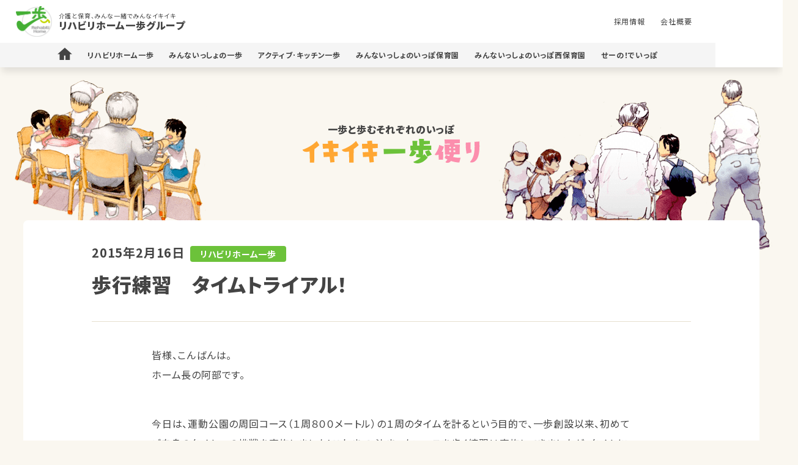

--- FILE ---
content_type: text/html; charset=UTF-8
request_url: https://reha-ippo.net/ippo/blog/2015/02/16/3108/
body_size: 44045
content:
<!DOCTYPE HTML>
<html lang="ja" xml:lang="ja">
<head>
<meta charset="utf-8">
<meta http-equiv="X-UA-Compatible" content="IE=edge"/>
<meta name="viewport" content="width=device-width">
<meta name="theme-color" content="#44af35">
<title>
歩行練習　タイムトライアル！ | イキイキ一歩便り | リハビリホーム一歩・グループ</title>

<meta name="description" content="リハビリホーム一歩･グループは埼玉県上尾市で「生涯現役、イキイキ生活を応援する」介護専門会社です。">

<meta name="keywords" content="介護,デイサービス,リハビリ,居宅介護支援事業所,埼玉県,上尾市">
<link rel="apple-touch-icon" sizes="180x180" href="https://reha-ippo.net/wp-content/themes/reha3.0/resources/images/common/apple-touch-icon-180x180.png">
<link rel="icon" type="image/gif" href="https://reha-ippo.net/wp-content/themes/reha3.0/resources/images/common/favicon.png">
<link rel="stylesheet" href="https://reha-ippo.net/wp-content/themes/reha3.0/resources/css/reset.css?20250326" type="text/css">
<!--font-->
<link rel="preconnect" href="https://fonts.googleapis.com">
<link rel="preconnect" href="https://fonts.gstatic.com" crossorigin>
<link href="https://fonts.googleapis.com/css2?family=Noto+Sans+JP:wght@400;700;900&display=swap" rel="stylesheet">
<link rel="stylesheet" href="https://reha-ippo.net/wp-content/themes/reha3.0/style.css?20250326" type="text/css">
<link rel="stylesheet" type="text/css" href="//cdn.jsdelivr.net/npm/slick-carousel@1.8.1/slick/slick.css"/>
<link rel="stylesheet" href="https://cdn.jsdelivr.net/npm/@fancyapps/ui@4.0/dist/fancybox.css" />



<!--css/blog-->
<link rel="stylesheet" type="text/css" href="https://reha-ippo.net/wp-content/themes/reha3.0/resources/css/blog.css?20250326">
<meta name='robots' content='max-image-preview:large' />
	<style>img:is([sizes="auto" i], [sizes^="auto," i]) { contain-intrinsic-size: 3000px 1500px }</style>
	<link rel='dns-prefetch' href='//stats.wp.com' />
<link rel='dns-prefetch' href='//v0.wordpress.com' />
<script type="text/javascript">
/* <![CDATA[ */
window._wpemojiSettings = {"baseUrl":"https:\/\/s.w.org\/images\/core\/emoji\/16.0.1\/72x72\/","ext":".png","svgUrl":"https:\/\/s.w.org\/images\/core\/emoji\/16.0.1\/svg\/","svgExt":".svg","source":{"concatemoji":"https:\/\/reha-ippo.net\/wp-includes\/js\/wp-emoji-release.min.js?ver=6.8.3"}};
/*! This file is auto-generated */
!function(s,n){var o,i,e;function c(e){try{var t={supportTests:e,timestamp:(new Date).valueOf()};sessionStorage.setItem(o,JSON.stringify(t))}catch(e){}}function p(e,t,n){e.clearRect(0,0,e.canvas.width,e.canvas.height),e.fillText(t,0,0);var t=new Uint32Array(e.getImageData(0,0,e.canvas.width,e.canvas.height).data),a=(e.clearRect(0,0,e.canvas.width,e.canvas.height),e.fillText(n,0,0),new Uint32Array(e.getImageData(0,0,e.canvas.width,e.canvas.height).data));return t.every(function(e,t){return e===a[t]})}function u(e,t){e.clearRect(0,0,e.canvas.width,e.canvas.height),e.fillText(t,0,0);for(var n=e.getImageData(16,16,1,1),a=0;a<n.data.length;a++)if(0!==n.data[a])return!1;return!0}function f(e,t,n,a){switch(t){case"flag":return n(e,"\ud83c\udff3\ufe0f\u200d\u26a7\ufe0f","\ud83c\udff3\ufe0f\u200b\u26a7\ufe0f")?!1:!n(e,"\ud83c\udde8\ud83c\uddf6","\ud83c\udde8\u200b\ud83c\uddf6")&&!n(e,"\ud83c\udff4\udb40\udc67\udb40\udc62\udb40\udc65\udb40\udc6e\udb40\udc67\udb40\udc7f","\ud83c\udff4\u200b\udb40\udc67\u200b\udb40\udc62\u200b\udb40\udc65\u200b\udb40\udc6e\u200b\udb40\udc67\u200b\udb40\udc7f");case"emoji":return!a(e,"\ud83e\udedf")}return!1}function g(e,t,n,a){var r="undefined"!=typeof WorkerGlobalScope&&self instanceof WorkerGlobalScope?new OffscreenCanvas(300,150):s.createElement("canvas"),o=r.getContext("2d",{willReadFrequently:!0}),i=(o.textBaseline="top",o.font="600 32px Arial",{});return e.forEach(function(e){i[e]=t(o,e,n,a)}),i}function t(e){var t=s.createElement("script");t.src=e,t.defer=!0,s.head.appendChild(t)}"undefined"!=typeof Promise&&(o="wpEmojiSettingsSupports",i=["flag","emoji"],n.supports={everything:!0,everythingExceptFlag:!0},e=new Promise(function(e){s.addEventListener("DOMContentLoaded",e,{once:!0})}),new Promise(function(t){var n=function(){try{var e=JSON.parse(sessionStorage.getItem(o));if("object"==typeof e&&"number"==typeof e.timestamp&&(new Date).valueOf()<e.timestamp+604800&&"object"==typeof e.supportTests)return e.supportTests}catch(e){}return null}();if(!n){if("undefined"!=typeof Worker&&"undefined"!=typeof OffscreenCanvas&&"undefined"!=typeof URL&&URL.createObjectURL&&"undefined"!=typeof Blob)try{var e="postMessage("+g.toString()+"("+[JSON.stringify(i),f.toString(),p.toString(),u.toString()].join(",")+"));",a=new Blob([e],{type:"text/javascript"}),r=new Worker(URL.createObjectURL(a),{name:"wpTestEmojiSupports"});return void(r.onmessage=function(e){c(n=e.data),r.terminate(),t(n)})}catch(e){}c(n=g(i,f,p,u))}t(n)}).then(function(e){for(var t in e)n.supports[t]=e[t],n.supports.everything=n.supports.everything&&n.supports[t],"flag"!==t&&(n.supports.everythingExceptFlag=n.supports.everythingExceptFlag&&n.supports[t]);n.supports.everythingExceptFlag=n.supports.everythingExceptFlag&&!n.supports.flag,n.DOMReady=!1,n.readyCallback=function(){n.DOMReady=!0}}).then(function(){return e}).then(function(){var e;n.supports.everything||(n.readyCallback(),(e=n.source||{}).concatemoji?t(e.concatemoji):e.wpemoji&&e.twemoji&&(t(e.twemoji),t(e.wpemoji)))}))}((window,document),window._wpemojiSettings);
/* ]]> */
</script>
<style id='wp-emoji-styles-inline-css' type='text/css'>

	img.wp-smiley, img.emoji {
		display: inline !important;
		border: none !important;
		box-shadow: none !important;
		height: 1em !important;
		width: 1em !important;
		margin: 0 0.07em !important;
		vertical-align: -0.1em !important;
		background: none !important;
		padding: 0 !important;
	}
</style>
<link rel='stylesheet' id='wp-block-library-css' href='https://reha-ippo.net/wp-includes/css/dist/block-library/style.min.css?ver=6.8.3' type='text/css' media='all' />
<style id='wp-block-library-inline-css' type='text/css'>
.has-text-align-justify{text-align:justify;}
</style>
<style id='classic-theme-styles-inline-css' type='text/css'>
/*! This file is auto-generated */
.wp-block-button__link{color:#fff;background-color:#32373c;border-radius:9999px;box-shadow:none;text-decoration:none;padding:calc(.667em + 2px) calc(1.333em + 2px);font-size:1.125em}.wp-block-file__button{background:#32373c;color:#fff;text-decoration:none}
</style>
<link rel='stylesheet' id='mediaelement-css' href='https://reha-ippo.net/wp-includes/js/mediaelement/mediaelementplayer-legacy.min.css?ver=4.2.17' type='text/css' media='all' />
<link rel='stylesheet' id='wp-mediaelement-css' href='https://reha-ippo.net/wp-includes/js/mediaelement/wp-mediaelement.min.css?ver=6.8.3' type='text/css' media='all' />
<style id='jetpack-sharing-buttons-style-inline-css' type='text/css'>
.jetpack-sharing-buttons__services-list{display:flex;flex-direction:row;flex-wrap:wrap;gap:0;list-style-type:none;margin:5px;padding:0}.jetpack-sharing-buttons__services-list.has-small-icon-size{font-size:12px}.jetpack-sharing-buttons__services-list.has-normal-icon-size{font-size:16px}.jetpack-sharing-buttons__services-list.has-large-icon-size{font-size:24px}.jetpack-sharing-buttons__services-list.has-huge-icon-size{font-size:36px}@media print{.jetpack-sharing-buttons__services-list{display:none!important}}.editor-styles-wrapper .wp-block-jetpack-sharing-buttons{gap:0;padding-inline-start:0}ul.jetpack-sharing-buttons__services-list.has-background{padding:1.25em 2.375em}
</style>
<style id='global-styles-inline-css' type='text/css'>
:root{--wp--preset--aspect-ratio--square: 1;--wp--preset--aspect-ratio--4-3: 4/3;--wp--preset--aspect-ratio--3-4: 3/4;--wp--preset--aspect-ratio--3-2: 3/2;--wp--preset--aspect-ratio--2-3: 2/3;--wp--preset--aspect-ratio--16-9: 16/9;--wp--preset--aspect-ratio--9-16: 9/16;--wp--preset--color--black: #000000;--wp--preset--color--cyan-bluish-gray: #abb8c3;--wp--preset--color--white: #ffffff;--wp--preset--color--pale-pink: #f78da7;--wp--preset--color--vivid-red: #cf2e2e;--wp--preset--color--luminous-vivid-orange: #ff6900;--wp--preset--color--luminous-vivid-amber: #fcb900;--wp--preset--color--light-green-cyan: #7bdcb5;--wp--preset--color--vivid-green-cyan: #00d084;--wp--preset--color--pale-cyan-blue: #8ed1fc;--wp--preset--color--vivid-cyan-blue: #0693e3;--wp--preset--color--vivid-purple: #9b51e0;--wp--preset--gradient--vivid-cyan-blue-to-vivid-purple: linear-gradient(135deg,rgba(6,147,227,1) 0%,rgb(155,81,224) 100%);--wp--preset--gradient--light-green-cyan-to-vivid-green-cyan: linear-gradient(135deg,rgb(122,220,180) 0%,rgb(0,208,130) 100%);--wp--preset--gradient--luminous-vivid-amber-to-luminous-vivid-orange: linear-gradient(135deg,rgba(252,185,0,1) 0%,rgba(255,105,0,1) 100%);--wp--preset--gradient--luminous-vivid-orange-to-vivid-red: linear-gradient(135deg,rgba(255,105,0,1) 0%,rgb(207,46,46) 100%);--wp--preset--gradient--very-light-gray-to-cyan-bluish-gray: linear-gradient(135deg,rgb(238,238,238) 0%,rgb(169,184,195) 100%);--wp--preset--gradient--cool-to-warm-spectrum: linear-gradient(135deg,rgb(74,234,220) 0%,rgb(151,120,209) 20%,rgb(207,42,186) 40%,rgb(238,44,130) 60%,rgb(251,105,98) 80%,rgb(254,248,76) 100%);--wp--preset--gradient--blush-light-purple: linear-gradient(135deg,rgb(255,206,236) 0%,rgb(152,150,240) 100%);--wp--preset--gradient--blush-bordeaux: linear-gradient(135deg,rgb(254,205,165) 0%,rgb(254,45,45) 50%,rgb(107,0,62) 100%);--wp--preset--gradient--luminous-dusk: linear-gradient(135deg,rgb(255,203,112) 0%,rgb(199,81,192) 50%,rgb(65,88,208) 100%);--wp--preset--gradient--pale-ocean: linear-gradient(135deg,rgb(255,245,203) 0%,rgb(182,227,212) 50%,rgb(51,167,181) 100%);--wp--preset--gradient--electric-grass: linear-gradient(135deg,rgb(202,248,128) 0%,rgb(113,206,126) 100%);--wp--preset--gradient--midnight: linear-gradient(135deg,rgb(2,3,129) 0%,rgb(40,116,252) 100%);--wp--preset--font-size--small: 13px;--wp--preset--font-size--medium: 20px;--wp--preset--font-size--large: 36px;--wp--preset--font-size--x-large: 42px;--wp--preset--spacing--20: 0.44rem;--wp--preset--spacing--30: 0.67rem;--wp--preset--spacing--40: 1rem;--wp--preset--spacing--50: 1.5rem;--wp--preset--spacing--60: 2.25rem;--wp--preset--spacing--70: 3.38rem;--wp--preset--spacing--80: 5.06rem;--wp--preset--shadow--natural: 6px 6px 9px rgba(0, 0, 0, 0.2);--wp--preset--shadow--deep: 12px 12px 50px rgba(0, 0, 0, 0.4);--wp--preset--shadow--sharp: 6px 6px 0px rgba(0, 0, 0, 0.2);--wp--preset--shadow--outlined: 6px 6px 0px -3px rgba(255, 255, 255, 1), 6px 6px rgba(0, 0, 0, 1);--wp--preset--shadow--crisp: 6px 6px 0px rgba(0, 0, 0, 1);}:where(.is-layout-flex){gap: 0.5em;}:where(.is-layout-grid){gap: 0.5em;}body .is-layout-flex{display: flex;}.is-layout-flex{flex-wrap: wrap;align-items: center;}.is-layout-flex > :is(*, div){margin: 0;}body .is-layout-grid{display: grid;}.is-layout-grid > :is(*, div){margin: 0;}:where(.wp-block-columns.is-layout-flex){gap: 2em;}:where(.wp-block-columns.is-layout-grid){gap: 2em;}:where(.wp-block-post-template.is-layout-flex){gap: 1.25em;}:where(.wp-block-post-template.is-layout-grid){gap: 1.25em;}.has-black-color{color: var(--wp--preset--color--black) !important;}.has-cyan-bluish-gray-color{color: var(--wp--preset--color--cyan-bluish-gray) !important;}.has-white-color{color: var(--wp--preset--color--white) !important;}.has-pale-pink-color{color: var(--wp--preset--color--pale-pink) !important;}.has-vivid-red-color{color: var(--wp--preset--color--vivid-red) !important;}.has-luminous-vivid-orange-color{color: var(--wp--preset--color--luminous-vivid-orange) !important;}.has-luminous-vivid-amber-color{color: var(--wp--preset--color--luminous-vivid-amber) !important;}.has-light-green-cyan-color{color: var(--wp--preset--color--light-green-cyan) !important;}.has-vivid-green-cyan-color{color: var(--wp--preset--color--vivid-green-cyan) !important;}.has-pale-cyan-blue-color{color: var(--wp--preset--color--pale-cyan-blue) !important;}.has-vivid-cyan-blue-color{color: var(--wp--preset--color--vivid-cyan-blue) !important;}.has-vivid-purple-color{color: var(--wp--preset--color--vivid-purple) !important;}.has-black-background-color{background-color: var(--wp--preset--color--black) !important;}.has-cyan-bluish-gray-background-color{background-color: var(--wp--preset--color--cyan-bluish-gray) !important;}.has-white-background-color{background-color: var(--wp--preset--color--white) !important;}.has-pale-pink-background-color{background-color: var(--wp--preset--color--pale-pink) !important;}.has-vivid-red-background-color{background-color: var(--wp--preset--color--vivid-red) !important;}.has-luminous-vivid-orange-background-color{background-color: var(--wp--preset--color--luminous-vivid-orange) !important;}.has-luminous-vivid-amber-background-color{background-color: var(--wp--preset--color--luminous-vivid-amber) !important;}.has-light-green-cyan-background-color{background-color: var(--wp--preset--color--light-green-cyan) !important;}.has-vivid-green-cyan-background-color{background-color: var(--wp--preset--color--vivid-green-cyan) !important;}.has-pale-cyan-blue-background-color{background-color: var(--wp--preset--color--pale-cyan-blue) !important;}.has-vivid-cyan-blue-background-color{background-color: var(--wp--preset--color--vivid-cyan-blue) !important;}.has-vivid-purple-background-color{background-color: var(--wp--preset--color--vivid-purple) !important;}.has-black-border-color{border-color: var(--wp--preset--color--black) !important;}.has-cyan-bluish-gray-border-color{border-color: var(--wp--preset--color--cyan-bluish-gray) !important;}.has-white-border-color{border-color: var(--wp--preset--color--white) !important;}.has-pale-pink-border-color{border-color: var(--wp--preset--color--pale-pink) !important;}.has-vivid-red-border-color{border-color: var(--wp--preset--color--vivid-red) !important;}.has-luminous-vivid-orange-border-color{border-color: var(--wp--preset--color--luminous-vivid-orange) !important;}.has-luminous-vivid-amber-border-color{border-color: var(--wp--preset--color--luminous-vivid-amber) !important;}.has-light-green-cyan-border-color{border-color: var(--wp--preset--color--light-green-cyan) !important;}.has-vivid-green-cyan-border-color{border-color: var(--wp--preset--color--vivid-green-cyan) !important;}.has-pale-cyan-blue-border-color{border-color: var(--wp--preset--color--pale-cyan-blue) !important;}.has-vivid-cyan-blue-border-color{border-color: var(--wp--preset--color--vivid-cyan-blue) !important;}.has-vivid-purple-border-color{border-color: var(--wp--preset--color--vivid-purple) !important;}.has-vivid-cyan-blue-to-vivid-purple-gradient-background{background: var(--wp--preset--gradient--vivid-cyan-blue-to-vivid-purple) !important;}.has-light-green-cyan-to-vivid-green-cyan-gradient-background{background: var(--wp--preset--gradient--light-green-cyan-to-vivid-green-cyan) !important;}.has-luminous-vivid-amber-to-luminous-vivid-orange-gradient-background{background: var(--wp--preset--gradient--luminous-vivid-amber-to-luminous-vivid-orange) !important;}.has-luminous-vivid-orange-to-vivid-red-gradient-background{background: var(--wp--preset--gradient--luminous-vivid-orange-to-vivid-red) !important;}.has-very-light-gray-to-cyan-bluish-gray-gradient-background{background: var(--wp--preset--gradient--very-light-gray-to-cyan-bluish-gray) !important;}.has-cool-to-warm-spectrum-gradient-background{background: var(--wp--preset--gradient--cool-to-warm-spectrum) !important;}.has-blush-light-purple-gradient-background{background: var(--wp--preset--gradient--blush-light-purple) !important;}.has-blush-bordeaux-gradient-background{background: var(--wp--preset--gradient--blush-bordeaux) !important;}.has-luminous-dusk-gradient-background{background: var(--wp--preset--gradient--luminous-dusk) !important;}.has-pale-ocean-gradient-background{background: var(--wp--preset--gradient--pale-ocean) !important;}.has-electric-grass-gradient-background{background: var(--wp--preset--gradient--electric-grass) !important;}.has-midnight-gradient-background{background: var(--wp--preset--gradient--midnight) !important;}.has-small-font-size{font-size: var(--wp--preset--font-size--small) !important;}.has-medium-font-size{font-size: var(--wp--preset--font-size--medium) !important;}.has-large-font-size{font-size: var(--wp--preset--font-size--large) !important;}.has-x-large-font-size{font-size: var(--wp--preset--font-size--x-large) !important;}
:where(.wp-block-post-template.is-layout-flex){gap: 1.25em;}:where(.wp-block-post-template.is-layout-grid){gap: 1.25em;}
:where(.wp-block-columns.is-layout-flex){gap: 2em;}:where(.wp-block-columns.is-layout-grid){gap: 2em;}
:root :where(.wp-block-pullquote){font-size: 1.5em;line-height: 1.6;}
</style>
<link rel='stylesheet' id='contact-form-7-css' href='https://reha-ippo.net/wp-content/plugins/contact-form-7/includes/css/styles.css?ver=6.1.4' type='text/css' media='all' />
<style id='akismet-widget-style-inline-css' type='text/css'>

			.a-stats {
				--akismet-color-mid-green: #357b49;
				--akismet-color-white: #fff;
				--akismet-color-light-grey: #f6f7f7;

				max-width: 350px;
				width: auto;
			}

			.a-stats * {
				all: unset;
				box-sizing: border-box;
			}

			.a-stats strong {
				font-weight: 600;
			}

			.a-stats a.a-stats__link,
			.a-stats a.a-stats__link:visited,
			.a-stats a.a-stats__link:active {
				background: var(--akismet-color-mid-green);
				border: none;
				box-shadow: none;
				border-radius: 8px;
				color: var(--akismet-color-white);
				cursor: pointer;
				display: block;
				font-family: -apple-system, BlinkMacSystemFont, 'Segoe UI', 'Roboto', 'Oxygen-Sans', 'Ubuntu', 'Cantarell', 'Helvetica Neue', sans-serif;
				font-weight: 500;
				padding: 12px;
				text-align: center;
				text-decoration: none;
				transition: all 0.2s ease;
			}

			/* Extra specificity to deal with TwentyTwentyOne focus style */
			.widget .a-stats a.a-stats__link:focus {
				background: var(--akismet-color-mid-green);
				color: var(--akismet-color-white);
				text-decoration: none;
			}

			.a-stats a.a-stats__link:hover {
				filter: brightness(110%);
				box-shadow: 0 4px 12px rgba(0, 0, 0, 0.06), 0 0 2px rgba(0, 0, 0, 0.16);
			}

			.a-stats .count {
				color: var(--akismet-color-white);
				display: block;
				font-size: 1.5em;
				line-height: 1.4;
				padding: 0 13px;
				white-space: nowrap;
			}
		
</style>
<link rel='stylesheet' id='jetpack_css-css' href='https://reha-ippo.net/wp-content/plugins/jetpack/css/jetpack.css?ver=13.4.4' type='text/css' media='all' />
<link rel="canonical" href="https://reha-ippo.net/ippo/blog/2015/02/16/3108/" />

<link rel="stylesheet" href="https://reha-ippo.net/wp-content/plugins/count-per-day/counter.css" type="text/css" />
	<style>img#wpstats{display:none}</style>
		
<!-- Jetpack Open Graph Tags -->
<meta property="og:type" content="article" />
<meta property="og:title" content="歩行練習　タイムトライアル！" />
<meta property="og:url" content="https://reha-ippo.net/ippo/blog/2015/02/16/3108/" />
<meta property="og:description" content="皆様、こんばんは。 ホーム長の阿部です。 今日は、運動公園の周回コース（１周８００メートル）の１周のタイムを計&hellip;" />
<meta property="article:published_time" content="2015-02-15T15:17:52+00:00" />
<meta property="article:modified_time" content="2022-10-18T08:30:42+00:00" />
<meta property="og:site_name" content="リハビリホーム一歩・グループ" />
<meta property="og:image" content="https://reha-ippo.net/wp-content/uploads/2015/02/P1130194.jpg" />
<meta property="og:image:width" content="800" />
<meta property="og:image:height" content="600" />
<meta property="og:image:alt" content="P1130194" />
<meta property="og:locale" content="ja_JP" />
<meta name="twitter:text:title" content="歩行練習　タイムトライアル！" />
<meta name="twitter:image" content="https://reha-ippo.net/wp-content/uploads/2015/02/P1130194.jpg?w=640" />
<meta name="twitter:image:alt" content="P1130194" />
<meta name="twitter:card" content="summary_large_image" />

<!-- End Jetpack Open Graph Tags -->
<script async src="https://www.googletagmanager.com/gtag/js?id=UA-17086912-12"></script>
<script>
  window.dataLayer = window.dataLayer || [];
  function gtag(){dataLayer.push(arguments);}
  gtag('js', new Date());

  gtag('config', 'UA-17086912-12');
</script>
</head>
<body id="page_top" class="wp-singular ippo_blog-template-default single single-ippo_blog postid-3108 wp-theme-reha30">
<div id="fb-root"></div>
<nav class="gnavi flexbox">
	<div class="nav_wrap">
		<div class="logo_area flexbox">
			<h1 class="logo"><a class="flexbox" href="/">
				<div><span>介護と保育、みんな一緒でみんなイキイキ</span>リハビリホーム一歩グループ</div>
				</a></h1>
			<ul class="nav_sub flexbox">
				<li><a href="/recruit/" target="_blank">採用情報</a></li>
				<li><a href="/company/">会社概要</a></li>
			</ul>
		</div>
		<ul class="nav_main flexbox">
			<li><a class="home_btn" href="/">
				<svg version="1.1" viewBox="0 0 42.647 36.191">
					<polygon points="21.323,0 0,19.191 6,19.191 6,36.191 19,36.191 19,23.191 23,23.191 23,36.191 36,36.191 36,19.191 42.647,19.191"/>
				</svg>
				</a></li>
			<li><a class="ippo" href="/ippo/">リハビリホーム一歩</a></li>
			<li><a class="minna-ippo" href="/minna-ippo/">みんないっしょの一歩</a></li>
			<li><a class="kitchen" href="/kitchen/">アクティブ･キッチン一歩</a></li>
			<li><a class="hoiku issho-hoiku" href="/issho-hoiku/">みんないっしょのいっぽ保育園</a></li>
			<li><a class="hoiku minna-issho" href="/minna-issho/">みんないっしょのいっぽ西保育園</a></li>
			<li><a class="se-no-de-ippo" href="/se-no-de-ippo/">せーの！でいっぽ</a></li>
		</ul>
	</div>
	<div class="toggleBtn"><a href="javascript:void(0);"><span class="easing"></span>
		<div class="text">MENU</div>
		</a></div>
	<div class="navi_box">
		<ul class="accordion-area">
			<li class="day ">
				<div class="title">リハビリホーム一歩</div>
				<div class="box">
					<ul class="flexbox">
						<li><a class="click_event" href="/ippo/">施設トップページ</a></li>
						<li><a class="click_event" href="/ippo/about/">施設の特徴</a></li>
						<li><a class="click_event" href="/ippo/guide/">ご利用案内</a></li>
						<li><a class="click_event" href="/ippo/voice/">ご利用者様の声</a></li>
						<li><a class="click_event" href="/ippo/staff/">スタッフ紹介</a></li>
						<li><a class="click_event" href="/ippo_blog_cate/blog_reha/">イキイキ一歩便り</a></li>
						<li><a class="click_event" href="/contact/#reha">お問い合わせ</a></li>
						<li><a class="click_event" href="/access/#ippo">アクセス方法</a></li>
					</ul>
				</div>
			</li>
			<li class="day ">
				<div class="title">みんないっしょの一歩</div>
				<div class="box">
					<ul class="flexbox">
						<li><a class="click_event" href="/minna-ippo/">施設トップページ</a></li>
						<li><a class="click_event" href="/minna-ippo/about/">施設の特徴</a></li>
						<li><a class="click_event" href="/minna-ippo/guide/">ご利用案内</a></li>
						<li><a class="click_event" href="/minna-ippo/voice/">ご利用者様の声</a></li>
						<li><a class="click_event" href="/minna-ippo/staff/">スタッフ紹介</a></li>
						<li><a class="click_event" href="/minna_blog_cate/blog_minna_ippo/">イキイキ一歩便り</a></li>
						<li><a class="click_event" href="/contact/#minna-ippo">お問い合わせ</a></li>
						<li><a class="click_event" href="/access/#minna">アクセス方法</a></li>
					</ul>
				</div>
			</li>
			<li class="kitchen ">
				<div class="title">アクティブ･キッチン一歩</div>
				<div class="box">
					<ul class="flexbox">
						<li><a class="click_event" href="/kitchen/">施設トップページ</a></li>
						<li><a class="click_event" href="/kitchen/about/">施設の特徴</a></li>
						<li><a class="click_event" href="/kitchen/guide/">ご利用案内</a></li>
						<li><a class="click_event" href="/kitchen/voice/">ご利用者様の声</a></li>
						<li><a class="click_event" href="/kitchen/staff/">スタッフ紹介</a></li>
						<li><a class="click_event" href="/kitchen/blog/">イキイキ一歩便り</a></li>
						<li><a class="click_event" href="/contact/#kitchen">お問い合わせ</a></li>
						<li><a class="click_event" href="/access/#kitchen">アクセス方法</a></li>
					</ul>
				</div>
			</li>
			<li class="hoiku ">
				<div class="title">みんないっしょのいっぽ保育園</div>
				<div class="box">
					<ul class="flexbox">
						<li><a class="click_event" href="/issho-hoiku/">施設トップページ</a></li>
						<li><a class="click_event" href="/issho-hoiku/about/">保育園紹介</a></li>
						<li><a class="click_event" href="/issho-hoiku/guide/">入園案内</a></li>
						<li><a class="click_event" href="/issho-hoiku/daytime/">保育園の生活</a></li>
						<li><a class="click_event" href="/issho-hoiku/voice/">保護者の声</a></li>
						<li><a class="click_event" href="/issho-hoiku/equip/">保育園の設備</a></li>
						<li><a class="click_event" href="/issho-hoiku/staff/">職員紹介</a></li>
						<li><a class="click_event" href="/ippo_blog_cate/blog_issho/">イキイキ一歩便り</a></li>
						<li><a class="click_event" href="/contact/#issho-hoiku">お問い合わせ</a></li>
						<li><a class="click_event" href="/access/#ippo">アクセス方法</a></li>
					</ul>
				</div>
			</li>
			<li class="hoiku ">
				<div class="title">みんないっしょのいっぽ西保育園</div>
				<div class="box">
					<ul class="flexbox">
						<li><a class="click_event" href="/minna-issho/">施設トップページ</a></li>
						<li><a class="click_event" href="/minna-issho/about/">保育園紹介</a></li>
						<li><a class="click_event" href="/minna-issho/guide/">入園案内</a></li>
						<li><a class="click_event" href="/minna-issho/daytime/">保育園の生活</a></li>
						<li><a class="click_event" href="/minna-issho/voice/">保護者の声</a></li>
						<li><a class="click_event" href="/minna-issho/equip/">保育園の設備</a></li>
						<li><a class="click_event" href="/minna-issho/staff/">職員紹介</a></li>
						<li><a class="click_event" href="/minna_blog_cate/blog_issho_west/">イキイキ一歩便り</a></li>
						<li><a class="click_event" href="/contact/#minna-issho">お問い合わせ</a></li>
						<li><a class="click_event" href="/access/#minna">アクセス方法</a></li>
					</ul>
				</div>
			</li>
			<li class="se-no-de-ippo ">
				<div class="title">せーの！でいっぽ</div>
				<div class="box">
					<ul class="flexbox">
						<li><a class="click_event" href="/se-no-de-ippo/">施設トップページ</a></li>
						<li><a class="click_event" href="/se-no-de-ippo/about/">施設概要</a></li>
						<li><a class="click_event" href="/se-no-de-ippo/guide/">ご利用案内</a></li>
						<li><a class="click_event" href="/se-no-de-ippo/equip/">設備紹介</a></li>
						<li><a class="click_event" href="/se-no-de-ippo/staff/">職員紹介</a></li>
						<li><a class="click_event" href="/contact/#se-no-de-ippo">お問い合わせ</a></li>
						<li><a class="click_event" href="/access/#ippo">アクセス方法</a></li>
					</ul>
				</div>
			</li>
		</ul>
		<ul class="nav_sub_sp">
			<li><a href="/niyarihotto/">ニヤリホット</a></li>
			<li><a href="/column/">ホーム長ブログ</a></li>
			<li><a href="/company/">会社概要</a></li>
			<li><a href="/recruit/" target="_blank">採用情報</a></li>
		</ul>
	</div>
</nav>
<div class="fill_nav"></div>

<div class="fill_wrap">
	<div id="contents">
		<div class="wrap_page">
			<div class="wrap_inner">
				<div class="title_page">
					<h1 class="title_page_head">
						<span>一歩と歩むそれぞれのいっぽ</span>
						<svg viewBox="0 0 294.745 40.751">
							<title>イキイキ一歩便り</title>
							<g>
								<path stroke="#faf7f0" stroke-width="4" paint-order="stroke" fill="#ffa733" d="M12.193,39.363h7.153l0.336-22.466c2.496-1.632,5.281-3.792,8.257-6.528l-4.464-6.865C13.777,13.921,0,17.954,0,17.954l0.432,1.248c0.48,1.2,4.272,3.697,11.233,1.584L12.193,39.363z"/>
								<path stroke="#faf7f0" stroke-width="4" paint-order="stroke" fill="#ffa733" d="M45.025,29.619l1.104,9.744l7.104-0.72l-0.816-9.553l6.096-0.433l-0.192-7.152l-6.577,0.192l-0.528-6.049l8.449-0.384V8.161h-9.073l-0.48-5.281l-8.113,0.816l0.528,4.465H33.36l0.48,8.161l9.601-0.384l0.672,5.953l-9.601,0.24l0.72,8.161L45.025,29.619z"/>
								<path stroke="#faf7f0" stroke-width="4" paint-order="stroke" fill="#ffa733" d="M77.713,39.363h7.153l0.336-22.466c2.496-1.632,5.28-3.792,8.257-6.528l-4.464-6.865C79.297,13.921,65.52,17.954,65.52,17.954l0.432,1.248c0.48,1.2,4.272,3.697,11.233,1.584L77.713,39.363z"/>
								<path stroke="#faf7f0" stroke-width="4" paint-order="stroke" fill="#ffa733" d="M110.545,29.619l1.104,9.744l7.105-0.72l-0.816-9.553l6.096-0.433l-0.192-7.152l-6.577,0.192l-0.528-6.049l8.449-0.384V8.161h-9.073l-0.48-5.281l-8.112,0.816l0.528,4.465H98.88l0.48,8.161l9.601-0.384l0.672,5.953l-9.601,0.24l0.72,8.161L110.545,29.619z"/>
								<path stroke="#faf7f0" stroke-width="4" paint-order="stroke" fill="#6cc23a" d="M171.075,16.897h-36.099l0.432,8.209l35.667-1.056V16.897z"/>
								<path stroke="#faf7f0" stroke-width="4" paint-order="stroke" fill="#6cc23a" d="M194.526,11.089h-3.696l0.288-7.729h-8.16l0.527,7.729h-4.129l0.433,8.161l2.112-0.048c-1.584,5.281-4.369,8.593-4.369,8.593l1.152,0.672c0,0,6.913,2.928,10.897-6.865l-5.089-2.496l8.545-0.24l0.24,6.384h-4.177v5.089l7.776,0.864c-6.145,5.04-12.145,6.912-12.145,6.912l0.528,1.248c0,0,10.753,6.433,23.282-8.4l-5.809-5.809c-0.672,0.912-1.344,1.68-2.064,2.448l0.191-8.977l13.537-0.384v-7.153h-12.576l0.048-1.872l10.177-0.624V3.36h-10.033L202.11,0h-8.16L194.526,11.089z M207.823,29.57l7.393-3.504l-4.607-7.681l-6.577,2.688L207.823,29.57z"/>
								<path stroke="#faf7f0" stroke-width="4" paint-order="stroke" fill="#fc8ead" d="M250.845,30.291c0.479-1.297,0.96-2.736,1.345-4.416l9.408-0.24l0.336-16.178h-8.881l0.096-1.968l8.785-0.384V0.96h-25.49l0.48,7.201l8.448-0.336l0.144,1.632h-8.977l0.672,16.801l7.825-0.191c-0.24,0.912-0.528,1.776-0.815,2.592c-3.505-1.056-5.569-2.016-5.569-2.016l-2.112,5.185c0,0,1.824,1.151,4.801,2.544c-1.776,2.688-3.456,4.08-3.456,4.08l1.008,0.912c0,0,4.32,2.256,8.448-2.592c3.984,1.344,8.737,2.496,13.777,2.592l2.064-7.92C258.67,31.539,254.446,31.011,250.845,30.291z M226.891,34.563h7.152l0.336-13.25h-2.592c1.344-2.064,2.592-4.8,3.553-8.497l-7.729-2.736c-1.393,8.593-7.489,16.033-7.489,16.033l1.056,0.816c0,0,2.353,0.575,5.281-0.769L226.891,34.563z M247.004,13.153l0.097,2.592h-2.544l0.047-2.592H247.004z M253.965,13.153l0.096,2.592h-2.736l0.049-2.592H253.965z M254.206,19.01l0.096,2.928h-3.072l0.049-2.88L254.206,19.01z M244.46,19.25l2.736-0.096l0.097,2.784h-2.881L244.46,19.25z"/>
								<path stroke="#faf7f0" stroke-width="4" paint-order="stroke" fill="#fc8ead" d="M286.302,4.944c1.44,21.458-2.784,27.843-7.297,33.363l0.912,1.008c9.073,0.72,16.37-8.161,14.546-34.947L286.302,4.944z M271.853,6.193c-0.432,10.225,1.392,18.337,1.392,18.337l8.257-1.92l-0.336-5.041l-1.248,0.048c-0.191-2.88-0.239-7.057,0.097-11.857L271.853,6.193z"/>
							</g>
						</svg>
					</h1>
				</div>
				<section class="section col1 blog_post ">
				<div class="section_inner ">
										<header>					
						<time class="time">2015年2月16日</time>
						<div class="post_categoly">
							<span class="day">リハビリホーム一歩</span>						</div>
						<h1>
							歩行練習　タイムトライアル！						</h1>
					</header>
					<div class="text">
						<p>皆様、こんばんは。<br />
ホーム長の阿部です。</p>
<p>今日は、運動公園の周回コース（１周８００メートル）の１周のタイムを計るという目的で、一歩創設以来、初めてご自身のタイムへの挑戦を実施しました！これまで、決まったコースを歩く練習は実施してきましたが、タイムにもこだわっていこう、ということが狙いとなります。<br />
歩くことで体力の維持・向上を狙ってきましたが、やはりそれだけでは満足できない世代であったり、自分自身で目標を持っている方達がいます。少しでも屋外を速く歩けるようになって、もっといろんな活動に参加できるようになろう、可能性を広げよう、と思っている方達が。<br />
そういった方々が、今回８人参加されました。偶然ではありますが、皆様、脳卒中の既往を持つ方々で、片麻痺の後遺症を持っている方達です。自分の記憶が正しければ、全員が６０代の方達です。この方達は、自分の後遺症の残存は受け入れ、それを克服してやろう！と内に秘めて今回参加されたんだろう、と推測しています。<br />
こういった方達の復活のきっかけに繋がればと思っています。このタイムトライアルは、月に２回実施していきます！</p>
<p><a href="https://reha-ippo.net/wp-content/uploads/2015/02/P1130194.jpg"><img loading="lazy" decoding="async" src="https://reha-ippo.net/wp-content/uploads/2015/02/P1130194.jpg" alt="P1130194" width="800" height="600" class="aligncenter size-full wp-image-3109" srcset="https://reha-ippo.net/wp-content/uploads/2015/02/P1130194.jpg 800w, https://reha-ippo.net/wp-content/uploads/2015/02/P1130194-300x225.jpg 300w" sizes="auto, (max-width: 800px) 100vw, 800px" /></a></p>
<p><a href="https://reha-ippo.net/wp-content/uploads/2015/02/P1130196.jpg"><img loading="lazy" decoding="async" src="https://reha-ippo.net/wp-content/uploads/2015/02/P1130196.jpg" alt="P1130196" width="800" height="600" class="aligncenter size-full wp-image-3110" srcset="https://reha-ippo.net/wp-content/uploads/2015/02/P1130196.jpg 800w, https://reha-ippo.net/wp-content/uploads/2015/02/P1130196-300x225.jpg 300w" sizes="auto, (max-width: 800px) 100vw, 800px" /></a></p>
<p><a href="https://reha-ippo.net/wp-content/uploads/2015/02/P1130204.jpg"><img loading="lazy" decoding="async" src="https://reha-ippo.net/wp-content/uploads/2015/02/P1130204.jpg" alt="P1130204" width="800" height="600" class="aligncenter size-full wp-image-3111" srcset="https://reha-ippo.net/wp-content/uploads/2015/02/P1130204.jpg 800w, https://reha-ippo.net/wp-content/uploads/2015/02/P1130204-300x225.jpg 300w" sizes="auto, (max-width: 800px) 100vw, 800px" /></a></p>
<p><a href="https://reha-ippo.net/wp-content/uploads/2015/02/P1130203.jpg"><img loading="lazy" decoding="async" src="https://reha-ippo.net/wp-content/uploads/2015/02/P1130203.jpg" alt="P1130203" width="800" height="600" class="aligncenter size-full wp-image-3112" srcset="https://reha-ippo.net/wp-content/uploads/2015/02/P1130203.jpg 800w, https://reha-ippo.net/wp-content/uploads/2015/02/P1130203-300x225.jpg 300w" sizes="auto, (max-width: 800px) 100vw, 800px" /></a></p>
<p><a href="https://reha-ippo.net/wp-content/uploads/2015/02/P1130201.jpg"><img loading="lazy" decoding="async" src="https://reha-ippo.net/wp-content/uploads/2015/02/P1130201.jpg" alt="P1130201" width="800" height="600" class="aligncenter size-full wp-image-3113" srcset="https://reha-ippo.net/wp-content/uploads/2015/02/P1130201.jpg 800w, https://reha-ippo.net/wp-content/uploads/2015/02/P1130201-300x225.jpg 300w" sizes="auto, (max-width: 800px) 100vw, 800px" /></a></p>
					</div>
										</div>
					
				</section>
				
									
									<section class="info day">
					<div class="flexbox">
	<div class="info_box">
		<div class="title_lv3 align_center">
			<h2 class="title_head day"><span>リハビリホーム一歩への</span>お問い合わせ</h2>
		</div>
		<div class="flexbox">
			<div class="tel">
				<h3>お電話でのお問い合わせ</h3>
				<p class="number">048-871-<span>6956</span></p>
				<h3>FAXでのお問い合わせ</h3>
				<p class="number">048-871-<span>6957</span></p>
			</div>
			<div class="btn_area">
				<h3>メールフォームでのお問い合わせ</h3>
				<p class="btn"><a class="bg_color_day" href="/ippo/contact_form/">メールフォームはこちら</a></p>
			</div>
		</div>
	</div>
	<div class="contact info_box">
		<div class="title_lv3 align_center">
			<h2 class="title_head day"><span>リハビリホーム一歩への</span>アクセス</h2>
		</div>
		<div class="flexbox">
			<div class="access">
				<p>〒362-0025<span>埼玉県上尾市大字上尾下859-1</span>高崎線上尾駅東口から徒歩30分</p>
			</div>
			<div class="btn_area">
				<p class="btn"><a class="bg_color_day" href="/access/#ippo">地図をみる</a></p>
			</div>
		</div>
	</div>
</div>
<div class="recruit_area">
	<div class="recruit_area_inner flexbox">
		<div class="text">
			<div class="title_lv3">
				<h2 class="title_head day">リハビリホーム一歩は各種スタッフを大募集中!!</h2>
			</div>
			<p>リハビリホーム一歩はいっしょに働くスタッフを大募集しています。<br />
				誠実にご利用者様と向き合い私達と一緒にやってみたいという方であれば誰でも大丈夫です！</p>
			<p class="btn"><a class="bg_color_day" href="/recruit/" target="_blank">求人情報をみる</a></p>
		</div>
		<div class="image"></div>
	</div>
</div>
				</section>
								
			</div>
		</div>
	</div>
	

<footer>
	<div class="footer wrap_base">
		<div class="wrap_inner footer_container margin_top0 margin_bottom0">
		  <div class="footer_col1">
		  	<ul class="footer_list">
				<li><a href="/ippo/">リハビリホーム一歩</a></li>
				<li><a href="/minna-ippo/">みんないっしょの一歩</a></li>
				<li><a href="/kitchen/">アクティブ・キッチン一歩</a></li>
				<li><a href="/issho-hoiku/">みんないっしょのいっぽ保育園</a></li>
				<li><a href="/minna-issho/">みんないっしょのいっぽ西保育園</a></li>
			</ul>
		  </div>
		  <div class="footer_col2">
		  	<ul class="footer_list flexbox">
				<li><a href="/column/">ホーム長ブログ</a></li>
				<li><a href="/company/">会社概要</a></li>
				<li><a href="/recruit/" target="_blank">採用情報</a></li>
				<li><a href="/jisedai/">一般事業主行動計画</a></li>
				<li><a href="/privacy/">プライバシーポリシー</a></li>
				<li><a href="/sitemap/">サイトマップ</a></li>
			</ul>
			</div>
		  <div class="footer_col4">
		  	<p class="btn"><a href="/access/">各施設へのアクセス方法</a></p>
		  	<p class="btn"><a href="/contact/">各施設へのお問い合わせ</a></p>
		  </div>
		  <div class="footer_col3">
		  	<ul class="footer_list_sns">
				<li class="icon_ig"><a href="https://www.instagram.com/reha.ippo/" target="_blank">リハビリホーム一歩グループ</a></li>
				<li class="icon_fb"><a href="https://www.facebook.com/reha.ippo/">リハビリホーム一歩グループ</a></li>
			</ul></div>
		</div>
		<div class="copyright"><p>&copy; 2026 株式会社リハビリホーム一歩</p></div>
	</div>
</footer>

<!--script--> 
<script src="https://code.jquery.com/jquery-3.6.0.min.js" integrity="sha256-/xUj+3OJU5yExlq6GSYGSHk7tPXikynS7ogEvDej/m4=" crossorigin="anonymous"></script>

<script type="text/javascript" src="//cdn.jsdelivr.net/npm/slick-carousel@1.8.1/slick/slick.min.js"></script>
<script src="https://reha-ippo.net/wp-content/themes/reha3.0/resources/js/slicker.js"></script>
<script src="https://reha-ippo.net/wp-content/themes/reha3.0/resources/lib/jquery.matchHeight-min.js"></script>
<script src="https://cdn.jsdelivr.net/npm/@fancyapps/ui@4.0/dist/fancybox.umd.js"></script>
<script src="https://reha-ippo.net/wp-content/themes/reha3.0/resources/js/script.js?20210907"></script>
<!--/script-->
<script type="speculationrules">
{"prefetch":[{"source":"document","where":{"and":[{"href_matches":"\/*"},{"not":{"href_matches":["\/wp-*.php","\/wp-admin\/*","\/wp-content\/uploads\/*","\/wp-content\/*","\/wp-content\/plugins\/*","\/wp-content\/themes\/reha3.0\/*","\/*\\?(.+)"]}},{"not":{"selector_matches":"a[rel~=\"nofollow\"]"}},{"not":{"selector_matches":".no-prefetch, .no-prefetch a"}}]},"eagerness":"conservative"}]}
</script>
<link rel='stylesheet' id='commentvalidation-css' href='https://reha-ippo.net/wp-content/plugins/instant-comment-validation/assets/css/instant-comment-validation.css?ver=6.8.3' type='text/css' media='all' />
<script type="text/javascript" src="https://reha-ippo.net/wp-includes/js/comment-reply.min.js?ver=6.8.3" id="comment-reply-js" async="async" data-wp-strategy="async"></script>
<script type="text/javascript" src="https://reha-ippo.net/wp-includes/js/dist/hooks.min.js?ver=4d63a3d491d11ffd8ac6" id="wp-hooks-js"></script>
<script type="text/javascript" src="https://reha-ippo.net/wp-includes/js/dist/i18n.min.js?ver=5e580eb46a90c2b997e6" id="wp-i18n-js"></script>
<script type="text/javascript" id="wp-i18n-js-after">
/* <![CDATA[ */
wp.i18n.setLocaleData( { 'text direction\u0004ltr': [ 'ltr' ] } );
/* ]]> */
</script>
<script type="text/javascript" src="https://reha-ippo.net/wp-content/plugins/contact-form-7/includes/swv/js/index.js?ver=6.1.4" id="swv-js"></script>
<script type="text/javascript" id="contact-form-7-js-translations">
/* <![CDATA[ */
( function( domain, translations ) {
	var localeData = translations.locale_data[ domain ] || translations.locale_data.messages;
	localeData[""].domain = domain;
	wp.i18n.setLocaleData( localeData, domain );
} )( "contact-form-7", {"translation-revision-date":"2025-11-30 08:12:23+0000","generator":"GlotPress\/4.0.3","domain":"messages","locale_data":{"messages":{"":{"domain":"messages","plural-forms":"nplurals=1; plural=0;","lang":"ja_JP"},"This contact form is placed in the wrong place.":["\u3053\u306e\u30b3\u30f3\u30bf\u30af\u30c8\u30d5\u30a9\u30fc\u30e0\u306f\u9593\u9055\u3063\u305f\u4f4d\u7f6e\u306b\u7f6e\u304b\u308c\u3066\u3044\u307e\u3059\u3002"],"Error:":["\u30a8\u30e9\u30fc:"]}},"comment":{"reference":"includes\/js\/index.js"}} );
/* ]]> */
</script>
<script type="text/javascript" id="contact-form-7-js-before">
/* <![CDATA[ */
var wpcf7 = {
    "api": {
        "root": "https:\/\/reha-ippo.net\/wp-json\/",
        "namespace": "contact-form-7\/v1"
    }
};
/* ]]> */
</script>
<script type="text/javascript" src="https://reha-ippo.net/wp-content/plugins/contact-form-7/includes/js/index.js?ver=6.1.4" id="contact-form-7-js"></script>
<script type="text/javascript" src="https://stats.wp.com/e-202604.js" id="jetpack-stats-js" data-wp-strategy="defer"></script>
<script type="text/javascript" id="jetpack-stats-js-after">
/* <![CDATA[ */
_stq = window._stq || [];
_stq.push([ "view", JSON.parse("{\"v\":\"ext\",\"blog\":\"88766169\",\"post\":\"3108\",\"tz\":\"9\",\"srv\":\"reha-ippo.net\",\"j\":\"1:13.4.4\"}") ]);
_stq.push([ "clickTrackerInit", "88766169", "3108" ]);
/* ]]> */
</script>
<script type="text/javascript" src="https://reha-ippo.net/wp-includes/js/jquery/jquery.min.js?ver=3.7.1" id="jquery-core-js"></script>
<script type="text/javascript" src="https://reha-ippo.net/wp-includes/js/jquery/jquery-migrate.min.js?ver=3.4.1" id="jquery-migrate-js"></script>
<script type="text/javascript" src="https://reha-ippo.net/wp-content/plugins/instant-comment-validation/assets/js/jquery.validate.min.js?ver=6.8.3" id="jqueryvalidate-js"></script>
<script type="text/javascript" src="https://reha-ippo.net/wp-content/plugins/instant-comment-validation/assets/js/instant-comment-validation.js?ver=6.8.3" id="commentvalidation-js"></script>
</div>
</body></html>

--- FILE ---
content_type: text/css
request_url: https://reha-ippo.net/wp-content/themes/reha3.0/resources/css/reset.css?20250326
body_size: 873
content:
html,
body,
div,
span,
object,
iframe,
h1,
h2,
h3,
h4,
h5,
h6,
hr,
p,
blockquote,
pre,
abbr,
address,
cite,
code,
del,
dfn,
em,
img,
ins,
kbd,
q,
samp,
small,
strong,
sub,
sup,
var,
b,
i,
dl,
dt,
dd,
ol,
ul,
li,
fieldset,
form,
label,
legend,
table,
caption,
tbody,
tfoot,
thead,
tr,
th,
td,
article,
aside,
canvas,
details,
figcaption,
figure,
footer,
header,
hgroup,
menu,
nav,
section,
summary,
time,
mark,
audio,
video,
input,
textarea {
	margin: 0;
	padding: 0;
	border:none;
	outline:none;
	font-size:100%;
	vertical-align:baseline;
	background: transparent;
	box-sizing:border-box;
}
html { overflow-y:scroll; }
img {
	vertical-align:top;
	image-rendering: -webkit-optimize-contrast;
}
a {
	outline:none;
	box-sizing:border-box;
}
ul,ol{list-style:none;}
table,
th,
td {
	font-weight:normal;
	line-height: 1.4;
	border-collapse: collapse;
	border-spacing:0;
}
caption,
th {
	text-align: left;
	vertical-align:top;
}
textarea { resize:vertical; }


--- FILE ---
content_type: text/css
request_url: https://reha-ippo.net/wp-content/themes/reha3.0/style.css?20250326
body_size: 33715
content:
/*
Theme Name: リハビリホーム一歩のサイトテーマ3.0
Theme URI: http://reha-ippo.net/
Description: リハビリホーム一歩のサイトテーマ3.0
Version: 3.0
Author: 株式会社 リハビリホーム一歩
Author URI: http://reha-ippo.net/
*/
:root { --font-size-1rem:16px;/*clamp(16px, calc(1rem + ((1vw - 14px) * 1.5385)), 24px);*//*1400to1920*/
 --font-size-12px: calc(var(--font-size-1rem) * 0.75);
 --font-size-14px: calc(var(--font-size-1rem) * 0.875);
 --font-size-18px: calc(var(--font-size-1rem) * 1.125);
 --font-size-20px: calc(var(--font-size-1rem) * 1.25);
 --font-size-24px: calc(var(--font-size-1rem) * 1.5);
 --font-size-28px: calc(var(--font-size-1rem) * 1.75);
 --font-size-32px: calc(var(--font-size-1rem) * 2);
 --font-size-36px: calc(var(--font-size-1rem) * 2.25);
 --font-weight-nomal:300;
 --font-weight-bold:700;
 --font-weight-bolder:900;
 --color-border:#e6dfcf;
 --color-day:#6cc23a;
 --color-hoiku:#fc8ead;
 --color-hoiku-text:#fc4c7e;
 --color-kitchen:#ffa733;
 --color-se-no-de-ippo:#00a5cf;
 --aspect-image:1.414/1;
 --transition-fast:0.2s;
 --transition-nomal:0.5s;
 --transition-slow:0.8s;
}
h1,
h2 { font-weight:var(--font-weight-bolder); }
h3,
h4,
h5,
h6 { font-weight:var(--font-weight-bold); }
html.active{overflow:hidden;}
body {
	background:#faf7f0;
	font-size:var(--font-size-1rem);
	font-family:'Noto Sans JP', sans-serif;
	font-weight: 300;
	line-height:2;
	color:#444444;
	font-feature-settings:'palt' 1;
	letter-spacing: 0.05em;
}
body.day { background:#faf7f0; }
body.hoiku { background:#fff7fb; }
body.compensate-for-scrollbar { padding-right:0 !important }
.bg_color_day { background-color:#6cc23a !important; }
.bg_color_hoiku { background-color:#fc8ead !important; }
.bg_color_kitchen { background-color:#ffa733 !important; }
.bg_color_se-no-de-ippo { background-color:#00a5cf !important; }
.margin_top0 {
	margin-top:0 !important;
	padding-top:80px;
}
.margin_bottom0 {
	margin-bottom:0 !important;
	padding-bottom:80px;
}
a {
	color:#444444;
	text-decoration:none
}
svg { vertical-align:bottom; }
/*option
********************************************/
.opacity:hover { opacity:0.6 }
/*clearfix
********************************************/
.clearfix:after {
	content:"";
	display:block;
	clear:both
}
.clear { clear:both; }
/*wrapper
********************************************/
.wrap_base { padding:0 3vw; }
.wrap_page {
	padding:0 3vw 170px;
	background-image:url(resources/images/common/bg_illust_01.png), url(resources/images/common/bg_illust_02.png), url(resources/images/common/bg_illust_03.png), url(resources/images/common/bg_illust_04.png);
	background-repeat:no-repeat;
	background-position:top 20px right 98%, top 20px left 98%, bottom left, bottom right;
}
.se-no-de-ippo .wrap_page {
	background:url(resources/images/se_no_de_ippo/bg01.gif);
}
.wrap_page.about_top {
	padding:0 3vw 0;
	background-image:url(resources/images/common/bg_illust_01.png), url(resources/images/common/bg_illust_02.png);
	background-position:top 20px right 98%, top 20px left 98%,;
}
.wrap_page.about_bottom {
	padding:0 3vw 170px;
	background-image:url(resources/images/common/bg_illust_03.png), url(resources/images/common/bg_illust_04.png);
	background-position: bottom left, bottom right;
}
.wrap_inner {
	margin:0 auto;
	max-width:1400px;
}
section { position:relative; }
.align_center { text-align:center; }
/*title
********************************************/
.title_head {
	display:inline;
	text-decoration-line:underline;
}
.title_page {
	display:table;
	height:250px;
	width:100%;
}
.title_page_head {
	display:table-cell;
	vertical-align:middle;
	text-align:center;
	font-size: var(--font-size-32px);
	line-height: 1;
	text-shadow: 4px 0px 0px rgba(250, 247, 240, 1), -4px 0px 0px rgba(250, 247, 240, 1), 0px 4px 0px rgba(250, 247, 240, 1), 0px -4px 0px rgba(250, 247, 240, 1);
}
.title_page_head span {
	display:block;
	font-size: var(--font-size-1rem);
	margin-bottom: 8px;
}
.title_page_head svg {
	max-height:40px;
	width: 100%;
}
.title_page_head .day { fill:var(--color-day); }
.title_page_head .hoiku { fill:var(--color-hoiku); }
.title_page_head .kitchen { fill:var(--color-kitchen); }
.title_page_head .se-no-de-ippo { fill:var(--color-se-no-de-ippo); }
.title_lv2 {
	text-align:center;
	font-size:var(--font-size-32px);
	font-weight:var(--font-weight-bolder);
	margin-bottom:60px;
}
.title_lv2 .title_head {
	text-underline-offset:8px;
	text-decoration-thickness: 3px;
}
.title_lv3 {
	font-size:var(--font-size-24px);
	font-weight:var(--font-weight-bolder);
	margin-bottom:24px;
}
.title_lv3 .title_head {
	text-underline-offset:6px;
	text-decoration-thickness: 3px;
}
.title_lv4 {
	font-size:var(--font-size-20px);
	font-weight:var(--font-weight-bolder);
	margin-bottom:20px;
}
.title_lv4 .title_head {
	text-underline-offset:4px;
	text-decoration-thickness: 2px;
}
.title_head.day { text-decoration-color:var(--color-day) }
.title_head.hoiku { text-decoration-color:var(--color-hoiku) }
.title_head.kitchen { text-decoration-color:var(--color-kitchen) }
.title_head.se-no-de-ippo { text-decoration-color:var(--color-se-no-de-ippo) }


/*title se-no-de-ippo
********************************************/
.header_se-no-de-ippo{
	padding-top: 70px;
	text-align:center;
	height:270px;
	background-color:#fbfbfb;
	background-image: url(resources/images/se_no_de_ippo/bg_rainbow_bar01.gif), url(resources/images/se_no_de_ippo/bg_rainbow_bar01.gif),url(resources/images/se_no_de_ippo/bg_title01.jpg), url(resources/images/se_no_de_ippo/bg_title02.jpg);
	background-position: top, bottom,left bottom, right bottom;
	background-repeat: repeat-x, repeat-x,no-repeat, no-repeat
}
.header_se-no-de-ippo img{max-width:270px;}
.se-no-de-ippo .title_star {
	margin-bottom: 20px;
	text-align: center;
    font-size: var(--font-size-36px);
    line-height: 1;
	color:#00a5cf;
    padding-top: 10px;
	span {
	display:inline-block;
	color:#00a5cf;
	}
}
.se-no-de-ippo .title_star:before, .title_star:after {
	content:"★";
	display:inline-block;
	color:#ffd400;
	line-height: 1em;
	transform: translateY(-0.05em);
}
.se-no-de-ippo .wrap_page{
	padding: 100px 3vw;
	background-attachment:fixed
}
.page-template-contact_form.se-no-de-ippo .wrap_page{padding: 0 3vw 170px}

.info_se-no-de-ippo{
	background-image: url(resources/images/common/bg_illust_03.png), url(resources/images/common/bg_illust_04.png), url(resources/images/se_no_de_ippo/bg03.gif) !important;
    background-repeat: no-repeat,no-repeat, repeat !important;
    background-position: bottom left, bottom right, center !important;
    background-attachment: scroll, scroll,fixed !important;
}





/*check
********************************************/
.pc { display:block; }
.sp { display:none; }
/*flexbox
********************************************/
.flexbox {
	display:flex;
	flex-wrap:wrap;
	align-items:stretch;
	justify-content:space-between;
}
/*btn
********************************************/
.btn a {
	min-height:50px;
	display: flex;
	flex-direction: column;
	justify-content: center;
	align-items: center;
	border-radius:4px;
	font-weight:var(--font-weight-bold);
	background-color:#fff;
	transition:var(--transition-fast);
}
.click_event { transition:var(--transition-fast); }
.btn a:hover,
.click_event:hover {
	transform:translateY(-4px);
	box-shadow: 0px 4px 10px 2px rgba(0,0,0,0.15);
}
.btn a:active,
.click_event:active {
	transform:translateY(0px);
	box-shadow: 0px 0px 0px 0px rgba(0,0,0,0);
}
/*section
********************************************/
.section {
	margin:0 0 60px;
	padding:3vw;
	border-radius:8px;
	background:#fff;
	overflow:hidden;
}
.section_inner {
	margin:0 auto;
	width:100%;
	max-width:980px;
}
.title_page + .section { margin-top:0; }
.section.col2 { width:calc((100% - 16px)/2); }
/*gnavi
********************************************/
body.active .fill_wrap {
	filter: blur(8px);
	z-index: 0;
}
body.active .fill_nav {
	position: fixed;
	top: 0;
	left: 0;
	width: 100%;
	height: 100%;
	z-index: 50;
	background: rgba(0,0,0,0.5);
}
.gnavi {
	position:sticky;
	top: 0;
	margin:0 auto;
	background:#fff;
	height:130px;
	z-index:100;
	box-shadow: 0px 10px 11px -3px rgba(0,0,0,0.1);
}
.logo a:hover { color:var(--color-day); }
.gnavi.small { }
.nav_wrap { width:calc(100% - 130px); }
.logo_area {
	margin:0 auto;
	height:80px;
	padding:0 3vw;
	justify-content:flex-start;
	align-items: center;
}
.logo a {
	line-height:1;
	font-size:18px;
	padding-left:80px;
	height:60px;
	background:url(resources/images/common/logo.gif) top left no-repeat;
	background-size:contain;
	align-items: center;
}
.logo span {
	display:block;
	margin-bottom:2px;
	font-size:12px;
	font-weight:var(--font-weight-nomal);
}
.home_btn svg {
	vertical-align:sub;
	width: 24px;
	fill: currentColor;
}
.nav_main {
	padding:0 3vw;
	justify-content:center;
	background:#f5f5f5;
}
.nav_main li:not(:last-child) { margin-right:2vw; }
.nav_main a {
	display: block;
	font-weight: var(--font-weight-bold);
	font-size: var(--font-size-14px);
	line-height: 50px;
}
body.ippo_nav .nav_main a.ippo,
body.minna-ippo_nav .nav_main a.minna-ippo,
body.term-blog_reha .nav_main a.ippo,
body.term-blog_minna_ippo .nav_main a.minna-ippo,
body.home .home_btn svg,
.nav_main a:hover { color:var(--color-day); }
body.issho-hoiku_nav .nav_main a.issho-hoiku,
body.minna-issho_nav .nav_main a.minna-issho,
body.term-blog_issho .nav_main a.issho-hoiku,
body.term-blog_issho_west .nav_main a.minna-issho,
.nav_main a.hoiku:hover { color:var(--color-hoiku); }
body.kitchen_nav .nav_main a.kitchen,
body.post-type-archive-kitchen_blog .nav_main a.kitchen,
.nav_main a.kitchen:hover { color:var(--color-kitchen); }
body.se-no-de-ippo_nav .nav_main a.se-no-de-ippo,
body.post-type-archive-se-no-de-ippo_blog .nav_main a.se-no-de-ippo,
.nav_main a.se-no-de-ippo:hover { color:var(--color-se-no-de-ippo); }
.nav_sub { margin-left:auto; }
.nav_sub a { padding: 0 1vw; }
.nav_sub a:hover { text-decoration:underline; }
.navi_box {
	position:fixed;
	top:130px;
	width:800px;
	background:#fff;
	height:calc(100vh - 130px);
	overscroll-behavior-y: contain;
	overflow-y: scroll;
	right: 0;
	transition:var(--transition-nomal);
	transform: translateX(800px);
}
body.active .navi_box { transform: translateX(0); }
/*アコーディオンタイトル*/
.gnavi .title {
	position: relative;
	cursor: pointer;
	font-weight:var(--font-weight-bold);
	padding: 16px 50px;
	transition:var(--transition-fast);
}
/*アイコンの＋と×*/
.gnavi .title::before,
.gnavi .title::after {
	position: absolute;
	content:'';
	width: 15px;
	height: 2px;
	background-color: #333;
	transition:var(--transition-fast);
}
.gnavi .title::before {
	top:48%;
	left: 15px;
	transform: rotate(0deg);
}
.gnavi .title::after {
	top:48%;
	left: 15px;
	transform: rotate(90deg);
}
/*　closeというクラスがついたら形状変化　*/

.gnavi .title.close::before { transform: rotate(45deg); }
.gnavi .title.close::after { transform: rotate(-45deg); }
/*アコーディオンで現れるエリア*/
.gnavi .box {
	display: none;/*はじめは非表示*/
	margin-left: 50px;
	padding: 0;
}
.gnavi .box ul {
	justify-content:flex-start;
	padding:24px;
	background: #f3f3f3;
	border-radius:8px 0 0 8px;
}
.gnavi .day .box ul { background:var(--color-day); }
.gnavi .kitchen .box ul { background:var(--color-kitchen); }
.gnavi .hoiku .box ul { background:var(--color-hoiku); }
.gnavi .se-no-de-ippo .box ul { background:var(--color-se-no-de-ippo); }
.gnavi .box li { width:calc(100% / 4); }
.gnavi .box li a {
	display: flex;
	align-items: center;
	text-align: center;
	aspect-ratio: 1/0.5;
	justify-content: center;
	margin:4px;
	background:#fff;
	border-radius:4px;
    font-weight: var(--font-weight-bold);
    font-size: var(--font-size-14px);
}
.gnavi .day .box li a:hover,
.navi_box .day .title { color:var(--color-day); }
.gnavi .kitchen .box li a:hover,
.navi_box .kitchen .title { color:var(--color-kitchen); }
.gnavi .hoiku .box li a:hover,
.navi_box .hoiku .title { color:var(--color-hoiku-text); }
.gnavi .se-no-de-ippo .box li a:hover,
.navi_box .se-no-de-ippo .title { color:var(--color-se-no-de-ippo); }
/*========= レイアウトのためのCSS ===============*/

.gnavi h2 {
	text-align: center;
	margin: 30px 0;
	font-size:1rem;
}
.nav_sub_sp{ margin-top:16px;border-top:var(--color-border) 1px solid;}
.nav_sub_sp li{
	border-bottom:var(--color-border) 1px solid;
	padding: 0 50px;
}
.nav_sub_sp li a{
	display:block;
	line-height:50px;
}
/*toggleBtn
********************************************/
.toggleBtn {
	display: block;
	background: #fff;
	text-align: center;
	z-index: 9999;
	height:100%;
	aspect-ratio: 1/1;
	background-color:var(--color-day);
}
body.kitchen_nav .toggleBtn,
body.post-type-archive-kitchen_blog .toggleBtn { background-color:var(--color-kitchen); }
body.issho-hoiku_nav .toggleBtn,
body.minna-issho_nav .toggleBtn,
body.term-blog_issho .toggleBtn,
body.term-blog_issho_west .toggleBtn { background-color:var(--color-hoiku); }
body.se-no-de-ippo_nav .toggleBtn,
body.post-type-archive-se-no-de-ippo_blog .toggleBtn { background-color:var(--color-se-no-de-ippo); }
.toggleBtn a {
	position:relative;
	display:block;
	padding: 10%;
	height:100%;
	color:#fff;
	font-weight:var(--font-weight-bold);
	font-size:var(--font-size-18px);
}
.toggleBtn .text {
	position: absolute;
	bottom: 23%;
	left: 50%;
	transform: translate(-50%);
	line-height:1;
}
.toggleBtn a span,
.toggleBtn a span:after,
.toggleBtn a span:before {
	position: absolute;
	display: block;
	width: 50%;
	height: 4px;
	content: "";
	background: #fff;
}
.toggleBtn a span {
	top: 38%;
	left: 50%;
	transform: translate(-50%);
	opacity: 1;
	transition:var(--transition-fast);
}
.toggleBtn a span:before {
	width:100%;
	top:-15px
}
.toggleBtn a span:after {
	width:100%;
	background: #fff;
	bottom:-15px
}
.toggleBtn.active a span {
	transform:rotate(45deg);
	left: 25%;
}
.toggleBtn.active a span:before {
	top:0;
	transform:rotate(90deg)
}
.toggleBtn.active a span:after { opacity:0 }
/*slider
********************************************/
.slider {
	position:relative;
	width: 100%;
	aspect-ratio: 1 / 0.414;
	opacity: 0;
	transition:var(--transition-nomal);
}
.slider2 {
	margin-top:40px;
	margin-bottom:40px;
	position:relative;
	width: 100%;
	overflow:hidden;
	opacity: 0;
	transition:var(--transition-nomal);
}
.slick-arrow {
	position:absolute;
	top:50%;
	font-size:0;
	width:calc((4vw + 20px) - 20px);
	height:calc((4vw + 20px) - 20px);
	background: url(resources/images/common/icon_arrow1.svg);
	background-size:cover;
	transform:translateY(-50%);
	border:none;
	z-index:10;
	cursor:pointer;
}
.slick-prev { left:calc((4vw + 20px) - ((4vw + 20px) - 20px) );
}
.slick-next {
right:calc((4vw + 20px) - ((4vw + 20px) - 20px) ); transform:translateY(-50%) rotate(180deg); }
.slide_body {
	overflow:hidden;
	width: 100%;
	aspect-ratio: 1 / 0.414;
}
.slide_body2 {
	overflow:hidden;
	width: 100%;
}
.slider.slick-initialized,
.slider2.slick-initialized { opacity: 1; }
.slider2 .slide { border-radius:8px; }
.slide_text {
	position:absolute;
	display:inline;
	bottom:3vw;
	left:3vw;
	font-size:clamp(1.5rem, -0.808rem + 3.08vw, 3rem);
	line-height:1em;
	z-index:50;
}
.slider2 .slide_text { left:calc((5vw + 20px) + (40px + 3vw));
}
.slide_text span {
	display:inline-block;
	background:#fff;
	padding: 0.2em 0.3em;
	font-weight: 900;
}
.slide_body .slide,
.slide_body2 .slide {
	width: 100%;
	background-size:cover;
	background-position:center center;
}
.slide_body .slide { aspect-ratio: 1 / 0.414; }
.slide_body2 .slide {
	margin:0 20px;
	aspect-ratio: 70/29;
}
.slick-dots {
	position:absolute;
	bottom:0;
	left:50%;
	text-align:center;
	transform: translateX(-50%);
}
.slick-dots li {
	display:inline-block;
	font-size:0;
}
.slick-dots button {
	width:10px;
	display: block;
	width: 10px;
	height: 10px;
	margin: 10px;
	font-size: 0;
	padding: 0;
	border: 0;
	outline: none;
	cursor: pointer;
	background: rgba(255,255,255,0.5);
	border-radius: 50%;
}
.slick-dots .slick-active button { background: #fff; }
.slider2.hoiku .svg_text {
	position:absolute;
	left:calc((5vw + 60px));
	height:100%;
	padding:3vw;
	z-index:10;
}
.slider2.hoiku .svg_text svg {
	height:100%;
	filter:drop-shadow(0 0 5px #000);
	opacity: 0;
	transition:var(--transition-fast);
}
.slider2.hoiku.slick-initialized .svg_text svg { opacity:1; }
/*announce
********************************************/
.announce { background:#fff; }
.announce .wrap_inner {
	padding:24px 0;
	max-width:980px;
}
.announce .announce_title,
.announce_list {
	display:table-cell;
	vertical-align:middle;
	padding:24px 0;
}
.announce .announce_title {
	width:200px;
	text-align:center;
	font-weight:var(--font-weight-bold);
	background:url(resources/images/common/icon_announce.gif) center center no-repeat;
	background-size:60px 60px;
	color:#808080;
}
.announce_list { width:780px; }
.announce_list li {
	list-style:none;
	position:relative;
	font-size:var(--font-size-14px);
}
.announce_list li a:hover { text-decoration:underline; }
.announce_list li { padding-left:1em; }
.announce_list li:before {
	content:"";
	position:absolute;
	left:0;
	top:1em;
	display:block;
	width:12px;
	height:4px;
}
.announce_list .day:before { background:var(--color-day); }
.announce_list .hoiku:before { background:var(--color-hoiku); }
.announce_list .kitchen:before { background:var(--color-kitchen); }
.announce_list time {
	width:100px;
	display:inline-block;
}
.announce_list p { width:calc(100% - 100px); }
/*info
********************************************/
.info_box,
.recruit_area {
	padding:24px;
	margin-bottom:16px;
	background:#fff;
	border-radius:8px;
	overflow:hidden;
}
.info .info_box { width:calc((100% - 16px)/2); }
.info .info_box .number {
	margin-bottom:16px;
	line-height:1;
	font-size:var(--font-size-36px);
	font-weight:var(--font-weight-bold);
}
.info.day .number span { color:var(--color-day); }
.info.hoiku .number span { color:var(--color-hoiku-text); }
.info.kitchen .number span { color:var(--color-kitchen); }
.info.se-no-de-ippo .number span { color:var(--color-se-no-de-ippo); }
.info .access span {
	display:block;
	font-size:var(--font-size-20px);
	font-weight:var(--font-weight-bold);
}
.info .tel,
.info .access,
.info .btn_area { width:calc((100% - 24px)/2); }
.info .btn a {
	color:#fff;
	max-width:300px;
}
.contact .info_box { width:100%; }
.contact .info .tel,
.contact .info .access,
.contact .info .btn_area { width:calc((100% - 60px)/3) }
.recruit_area { padding:0; }
.recruit_area .text {
	width:65%;
	padding:24px;
}
.recruit_area .btn { margin-top:16px; }
.recruit_area .image {
	width:35%;
	aspect-ratio:1/0.427;
	background:#fff url(resources/images/common/bg_recruit.jpg) right bottom no-repeat;
	background-size:cover;
}
.recruit_area.niyari_hotto .image{
	background:#fff url(resources/images/common/bg_niyarihotto.jpg) right bottom no-repeat;
	background-size:cover;
}
.contact .info_box { width:100%; }
.contact .info .tel,
.contact .info .access,
.contact .info .btn_area { width:calc((100% - 60px)/3) }
.recruit_area { padding:0; }
.recruit_area .text {
	width:65%;
	padding:24px;
}
/*5つの特徴
********************************************/
.point { margin-bottom:60px; }
.point .title {
	margin-bottom:60px;
	line-height:1;
	text-align:center;
	font-size:var(--font-size-36px);
}
.point .title .br {
	display:block;
	margin-bottom:8px;
	font-size:var(--font-size-24px);
}
.point .title .green { color:var(--color-day); }
.point .title .red { color:#ff4c4c; }
.point_box {
	position:relative;
	padding:0 3vw 3vw 0;
	margin-bottom:16px;
	background-position:right center;
	background-repeat:no-repeat;
	background-size:cover;
	border-radius:8px;
	overflow:hidden;
}
.point_box h3 {
	position:relative;
	line-height:1;
	padding:3vw;
	color:#fff;
	font-size:var(--font-size-24px);
	z-index:1;
}
.point_box h3 span {
	display:block;
	margin-bottom:8px;
	font-size:var(--font-size-36px);
}
.point_box .text {
	position:relative;
	padding:24px 3vw;
	background:#fff;
	max-width:900px;
	min-height: 10em;
	border-radius:0 8px 8px 0;
	z-index:1;
}
.point_box .image {
	position:absolute;
	right:0;
	top:0;
	height:100%;
	aspect-ratio:1/0.46;
	border-radius:55px 0% 0% 55px / 50% 50% 0% 50%;
	overflow:hidden;
}
.point1,
.tab01 { background-color:#6cc23a; }
.point2,
.tab02 { background-color:#3ac2a0; }
.point3,
.tab03 { background-color:#ffaa00; }
.point4,
.tab04 { background-color:#ff6d1d; }
.point5,
.tab05 { background-color:#ff4c4c; }
.point_box.point5 { padding-right:0; }
.point5 .text {
	margin:0 auto 3vw;
	max-width:900px;
	border-radius:8px;
}
.katsudou_wrap { padding:0 3vw; }
.katsudou {
	padding:24px;
	width:calc((100% - 3vw)/2);
	background:#fff;
	border-radius:8px;
}
.point5 dt { font-weight:var(--font-weight-bold); }
.point5 dd {
	padding-bottom:16px;
	margin-bottom:16px;
	border-bottom:var(--color-border) 1px solid;
}
.point5 dd:last-child {
	padding:0;
	margin:0;
	border:none;
}
.point .tab li {
	display:inline-block;
	margin:0 8px;
	border-radius:8px;
	min-width:calc(800px / 5);
	opacity:0.6;
	transition:var(--transition-fast);
}
.point .tab li.active,
.point .tab li:hover { opacity:1; }
.point .tab {
	margin-bottom:16px;
	justify-content:center;
}
.point .tab li a {
	display:block;
	padding:16px 24px;
	text-align:center;
	color:#fff;
	font-weight:var(--font-weight-bold);
}
.point .area {
	display: none;/*はじめは非表示*/
	opacity: 0;/*透過0*/
}
/*areaにis-activeというクラスがついた時の形状*/
.point .area.is-active {
	display: block;/*表示*/
	animation-name: displayAnime;/*ふわっと表示させるためのアニメーション*/
	animation-duration: 1s;
	animation-fill-mode: forwards;
}
@keyframes displayAnime { from {
 opacity: 0;
}
to { opacity: 1; }
}
/*footer
********************************************/
.footer {
	padding-bottom:30vw;
	font-size:var(--font-size-14px);
	background:#fff url(resources/images/common/bg_footer.jpg) center bottom no-repeat;
	background-size:contain;
}
.footer_container {
	padding-bottom:40px;
	display: grid;
	grid-template-columns: 1fr 1fr 1fr 1fr;
	grid-template-rows: 1fr;
	gap: 0px 0px;
	grid-template-areas: 
 "footer_col1 footer_col2 footer_col3 footer_col4";
	width: 100%;
	height: 100%;
}
.footer_container div { padding:30px 24px; }
.footer_col1 {
	grid-area: footer_col1;
	border-right:#e6dfcf 1px solid;
}
.footer_col2 {
	grid-area: footer_col2;
	border-right:#e6dfcf 1px solid;
}
.footer_col2 li { width:100%; }
.footer_col3 {
	grid-area: footer_col3;
	border-right:#e6dfcf 1px solid;
}
.footer_col4 { grid-area: footer_col4; }
.footer_col4 .btn { margin-bottom:8px; }
.footer_col4 .btn a {
	background-color:var(--color-day);
	color:#fff
}
.copyright { text-align:center; }
.footer_list { padding-left:2em; }
.footer_list li { list-style:disc; }
.footer li a:hover { text-decoration:underline; }
.footer_list_sns li {
	padding-left:32px;
	margin-bottom:0.5em;
	background-position:left center;
	background-size:24px 24px;
	background-repeat:no-repeat;
}
.icon_ig { background-image:url(resources/images/common/icon_ig.gif); }
.icon_fb { background-image:url(resources/images/common/icon_fb.gif); }
/*sitemap
********************************************/
/*pagenation
*********************************************************/
.pagenation {
	display:block;
	margin:40px 0
}
.pagenation_sp { display:none }
.pagenation ul { text-align:center; }
.pagenation ul li {
	display:inline-block;
	letter-spacing:normal;
}
.pagenation ul li a,
.pagenation ul li span {
	display:block;
	padding:8px 0;
	width:35px;
	background:#fff;
	text-align:center;
	border-radius:4px;
}
.pagenation ul li a:hover { background:#var(--color-day); }
.pagenation ul li.current span { background:var(--color-day); }
.pagenation ul li.current+li a { border-left:none }
.pagenation ul li.page_num span {
	width:auto;
	padding:8px
}
.pagenation ul li a:hover { color:#fff; }
.pagenation ul li.current span {
	font-weight:700;
	color:#fff
}
.day .pagenation ul li a:hover { background:var(--color-day); }
.day .pagenation ul li.current span { background:var(--color-day); }
.hoiku .pagenation ul li a:hover { background:var(--color-hoiku); }
.hoiku .pagenation ul li.current span { background:var(--color-hoiku); }
.kitchen .pagenation ul li a:hover { background:var(--color-kitchen); }
.kitchen .pagenation ul li.current span { background:var(--color-kitchen); }
@media screen and (min-width:1024px) and (max-width:1300px) {
.gnavi { height:110px; }
.nav_wrap { width:calc(100% - 110px); }
.logo_area {
	height:70px;
	padding:0 2vw;
	font-size: var(--font-size-12px);
}
.logo a {
	font-size:16px;
	padding-left:70px;
	height:50px;
}
.logo span { font-size:10px; }
.home_btn svg {
	vertical-align:sub;
	width: 24px;
	fill: currentColor;
}
.nav_main { padding:0 2vw; }
.nav_main li:not(:last-child) { margin-right:25px; }
.nav_main a {
	font-size: var(--font-size-12px);
	line-height: 40px;
}
.nav_sub { margin-left:auto; }
.nav_sub a { padding: 0 1vw; }
.navi_box {
	top:110px;
	height:calc(100vh - 110px);
}
/*toggleBtn
********************************************/
.toggleBtn a { font-size:var(--font-size-16px); }
}
@media screen and (min-width:1px) and (max-width:1023px) {
.margin_top0 { padding-top:40px; }
.margin_bottom0 { padding-bottom:40px; }
/*gnavi
********************************************/
.gnavi {
	height:60px;
}6
.gnavi.small { }
.nav_wrap { width:calc(100% - 60px); }
.logo_area {
	height:60px;
	padding-right:0;
}
.logo a {
	font-size:15px;
	padding-left:60px;
	height:46px;
}
.logo span {
	font-size:10px;
}
.home_btn svg {
	vertical-align:sub;
	width: 24px;
	fill: currentColor;
}
.nav_main,
.nav_sub { display:none }
.navi_box {
	top:60px;
	width:90vw;
	height:calc(100% - 60px);
	transform: translateX(90vw);
}
.gnavi .box ul {
	padding:12px;
}
.gnavi .box li { width:calc(100% / 2); }
/*toggleBtn
********************************************/
.toggleBtn a {
	font-size:var(--font-size-12px);
}
.toggleBtn .text {
	bottom: 12%;
}
.toggleBtn a span,
.toggleBtn a span:after,
.toggleBtn a span:before {
	height: 2px;
}
.toggleBtn a span:before {
	width:100%;
	top:-8px
}
.toggleBtn a span:after {
	width:100%;
	bottom:-8px
}
/*title
********************************************/

.title_page { height:140px; }
.title_lv2 {
	font-size:var(--font-size-24px);
	margin-bottom: 30px;
}
.title_lv3 { font-size:var(--font-size-18px); }
.title_lv4 {
	font-size:var(--font-size-1rem);
	text-align:left;
}
/*title se-no-de-ippo
********************************************/
.header_se-no-de-ippo{
	padding-top:25px;
	height:140px;
	background-image: url(resources/images/se_no_de_ippo/bg_rainbow_bar01.gif), url(resources/images/se_no_de_ippo/bg_rainbow_bar01.gif),url(resources/images/se_no_de_ippo/bg_title01_sp.jpg), url(resources/images/se_no_de_ippo/bg_title02_sp.jpg);
	background-size:845px 7px,845px 7px,187px 140px,187px 140px
}
.header_se-no-de-ippo img{
	width: 40%;
    display: inline-block;
    max-width: 260px;
    min-width: 150px;
}
.se-no-de-ippo .title_star {
    font-size: var(--font-size-24px);
}
.se-no-de-ippo .wrap_page,
.page-template-contact_form.se-no-de-ippo .wrap_page{
	padding: 40px 3vw;
	background-attachment:fixed
}

.info_se-no-de-ippo{
	padding:40px 3vw 100px !important;
    background-size: 50%, 13%,80px 124px !important;
}
/*wrapper
********************************************/
.wrap_base { padding:0 3vw; }
.wrap_page {
	padding:0 3vw 100px;
	background-repeat: no-repeat;
	background-position: top 30px right 98%, top 30px left 98%, bottom left, bottom right;
	background-size: 25%, 30%, 50%, 13%;
}
.wrap_page.about_top {
	padding:0 3vw 0;
	background-position:top 30px right 98%, top 30px left 98%;
	background-size: 25%, 30%;
}
.wrap_page.about_bottom {
	padding:0 3vw 100px;
	background-size: 50%, 13%;
}
/*section
********************************************/
.section {
	margin:0 0 30px;
	padding:5vw;
}
.section.col2 { width:100%; }
/*slider
********************************************/
.slider {
	position:relative;
	width: 100%;
	aspect-ratio: 1 / 1;
}
.slider2 {
	margin:0;
	aspect-ratio:1/0.8;
}
.slick-arrow {
	position:absolute;
	top:50%;
	font-size:0;
	width:calc((4vw + 20px) - 20px);
	height:calc((4vw + 20px) - 20px);
	background: url(resources/images/common/icon_arrow1.svg);
	background-size:cover;
	transform:translateY(-50%);
	border:none;
	z-index:10;
	cursor:pointer;
}
.slide_body {
	overflow:hidden;
	width: 100%;
	aspect-ratio: 1 / 1;
}
.slide_body2 {
	overflow:hidden;
	width: 100%;
}
.slider2 .slide { border-radius:0; }
.slide_text {
	bottom:4vw;
	left:3vw;
	font-size:clamp(1.25rem, 1.136rem + 0.57vw, 1.5rem);
}
.slider2 .slide_text { left:3vw; }
.slide_body .slide { aspect-ratio: 1 / 1; }
.slide_body2 .slide {
	margin:0;
	aspect-ratio: 1 /0.8;
}
.slick-dots button {
	display: block;
	width: 6px;
	height: 6px;
	margin: 6px;
}
.slider2.hoiku .svg_text {
	left:3vw;
	padding:10vw 0 3vw 0;
}
/*announce
********************************************/
.announce { background:#fff; }
.announce .wrap_inner {
	padding:16px 0;
	max-width:980px;
}
.announce .announce_title,
.announce_list {
	display:block;
	padding:16px 0;
}
.announce .announce_title {
	padding: 0 0 0 35px;
	display: block;
	margin: 0 auto;
	width: 180px;
	text-align: left;
	background: url(resources/images/common/icon_announce.gif) left center no-repeat;
	background-size: 30px 30px;
}
.announce_list {
	width:100%;
	padding-bottom:0;
}
.announce_list li {
	padding-bottom:8px;
	margin-bottom:8px;
	border-bottom:var(--color-border) 1px dashed;
}
.announce_list li:last-child {
	padding-bottom:0;
	margin-bottom:0;
	border:none;
}
.announce_list li a:hover { text-decoration:none; }
.announce_list time {
	width: 100%;
	margin-bottom:4px;
	display: block;
	line-height: 1;
	font-size: var(--font-size-12px);
	font-weight: var(--font-weight-bold);
	color: #888;
}
.announce_list li { padding-left:1.2em; }
.announce_list li:before { top:5px; }
.announce_list p {
	width:100%;
	line-height:1.4;
}
/*info
********************************************/
.info_box,
.recruit_area {
	padding:24px;
	margin-bottom:16px;
	background:#fff;
	border-radius:8px;
	overflow:hidden;
}
.info .info_box { width:100%; }
.info .info_box .title_head span { display:block; }
.info .tel,
.info .access,
.info .btn_area {
	width:100%;
	text-align:center;
}
.info .btn a { margin:0 auto; }
.contact .info_box { width:100%; }
.contact .info .tel,
.contact .info .access,
.contact .info .btn_area { width:100%; }
.recruit_area { padding:0; }
.recruit_area .text {
	width:100%;
	padding:24px;
}
.recruit_area_inner { flex-direction:column-reverse; }
.recruit_area .image {
	width:100%;
	aspect-ratio:1/0.427;
	background:#fff url(resources/images/common/bg_recruit.jpg) right bottom no-repeat;
	background-size:cover;
}
/*pagenation
*********************************************************/
.pagenation { display:none; }
.pagenation_sp {
	display:block;
	padding:15px 15px 0;
}
.pagenation_sp ul li {
	float:left;
	width:40%;
	text-align:center;
	overflow:hidden;
}
.pagenation_sp ul li.next { border-radius:  0 4px 4px 0; }
.pagenation_sp ul li.prev { border-radius: 4px 0 0 4px; }
.pagenation_sp ul li.current { width:20% }
.pagenation_sp ul li a,
.pagenation_sp ul li span {
	display:block;
	height:50px;
	line-height:52px;
	font-weight:700;
	background:#ccc
}
.pagenation_sp ul li.next span,
.pagenation_sp ul li.prev span { color:#999 }
.pagenation_sp ul li.current span { background:#fff; }
.reha .pagenation_sp ul li a { color:#fff }
.pagenation_sp ul li a {
	color:#fff;
	background:#8ab312;
}
.day .pagenation_sp ul li a { background:var(--color-day); }
.hoiku .pagenation_sp ul li a { background:var(--color-hoiku); }
.kitchen .pagenation_sp ul li a { background:var(--color-kitchen); }
/*5つの特徴
********************************************/
.point { margin-bottom:40px; }
.point .title {
	margin-bottom:30px;
	font-size:var(--font-size-28px);
}
.point .title .br { font-size:var(--font-size-18px); }
.point_box {
	padding:3vw;
	margin-bottom:0;
}
.point_box h3 {
	padding: 3vw 0 3vw;
	font-size:var(--font-size-20px);
}
.point_box h3 span { font-size:var(--font-size-28px); }
.point_box .text {
	padding:5vw;
	min-height: 0;
	border-radius:0 0 4px 4px;
}
.point_box .image {
	position: static;
	right: 0;
	top: 0;
	height: auto;
	aspect-ratio: 1/0.46;
	border-radius: 4px 4px 0 0;
	overflow: hidden;
	width: 100%;
}
.point_box.point5 { padding-right:3vw; }
.point5 img { border-radius:4px; }
.point5 .text {
	margin:0 auto 3vw;
	max-width:900px;
	border-radius:4px;
}
.katsudou_wrap { padding:0 3vw; }
.katsudou {
	padding: 3vw;
	margin-bottom:3vw;
	width: 100%;
}
.katsudou:last-child { margin:0; }
.point .tab li {
	display:block;
	margin: 0 4px 8px;
	border-radius: 4px;
	min-width: 0;
	width: calc((100% - 32px) / 3);
}
.point .tab li a {
	padding:4px;
	font-size:var(--font-size-14px);
}
/*footer
********************************************/
.footer { padding-bottom:30vw; }
.footer_container {
	padding-bottom:40px;
	display:block;
}
.footer_container div { padding:0; }
.footer_col1 { display:none; }
.footer_col2 { border-right:none; }
.footer_col3 { border-right:none; }
.footer_col4 .btn { margin-bottom:8px; }
.footer_col4 .btn a {
	margin:0 auto;
	background-color:var(--color-day);
	color:#fff
}
.footer_list { padding-left:0; }
.footer_list li { list-style:none; }
.footer li a:hover { text-decoration:none; }
.footer_list_sns { margin-top:30px; }
.footer_list_sns li { margin-bottom:0.5em; }
.footer_col2 ul {
	margin-bottom:30px;
	border-left:var(--color-border) 1px solid;
	border-top:var(--color-border) 1px solid;
}
.footer_col2 li {
	width:50%;
	border-right:var(--color-border) 1px solid;
	border-bottom:var(--color-border) 1px solid;
}
.footer_col2 li a {
	display:block;
	padding:8px;
	text-align:center;
}


--- FILE ---
content_type: text/css
request_url: https://reha-ippo.net/wp-content/themes/reha3.0/resources/css/blog.css?20250326
body_size: 3547
content:
.feed_list {
	padding-left:16px;
	width:100%;
}
.feed_list .post_item {
	background:#fff;
	border-radius:8px;
	margin-bottom:16px;
	overflow:hidden;
}
.feed_list .post_item:last-child { margin-bottom:0; }
.post_image,
.post_image span {
	aspect-ratio: var(--aspect-image);
	overflow:hidden;
}
.post_image { width:330px; }
.post_image span {
	display:block;
	width:100%;
	background-position:center center;
	background-size:cover;
	transition:var(--transition-nomal);
}
a:hover .post_image span { transform:scale(1.2); }
.post_text {
	width:calc(100% - 330px);
	padding:24px;
}
.blog_post .text a{	color:#09F;}
.blog_post .text a:hover{text-decoration:underline;}
.post_categoly {
	margin:0 0 10px;
	font-size:0;
	z-index:1;
}
.post_categoly span {
	min-width:90px;
	text-align:center;
	border-radius:4px;
	display:inline-block;
	padding:0 16px;
	line-height:26px;
	font-size:var(--font-size-14px);
	font-weight:var(--font-weight-bold);
	color:#fff;
}
.post_categoly.day span { background:var(--color-day); }
.post_categoly.hoiku span { background:var(--color-hoiku); }
.post_categoly.kitchen span { background:var(--color-kitchen); }
.post_day {
	line-height:1;
	font-size:var(--font-size-14px);
	font-weight:var(--font-weight-bold);
	color:#808080;
}
.post_text .post_title {
	line-height:1;
	display: -webkit-box;
	-webkit-line-clamp: 1;
	-webkit-box-orient: vertical;
	overflow: hidden;
}
.post_text p {
	max-width:800px;
	display: -webkit-box;
	-webkit-line-clamp: 3;
	-webkit-box-orient: vertical;
	overflow: hidden;
}
.blog_post .text {
	margin-top:3vw;
	padding-top:3vw;
	border-top:var(--color-border) 1px solid;
}
.blog_post p {
	margin:0 auto 3em;
	width:100%;
	max-width:980px;
	padding:0 calc(100% / 10);
}
.blog_post .image_wrap {
 margin:3em calc((100% / 10) - ((100% / 10)*2));
	display:block;
	text-align:center;
	overflow:hidden;
}
.blog_post img {
	display:block;
	margin:0 auto;
	border-radius:8px;
}
.time,
.post_categoly {
	display:inline-block;
	font-weight:var(--font-weight-bold);
}
.time {
	line-height:1;
	font-size:var(--font-size-20px);
}
.post_categoly span {
	display:inline-block;
	margin:0 4px 4px;
	border-radius:4px;
	color:#fff;
	padding:0 16px;
	font-size:var(--font-size-14px);
}
.post_categoly .day { background-color:var(--color-day); }
.post_categoly .hoiku { background-color:var(--color-hoiku); }
.post_categoly .kitchen { background-color:var(--color-kitchen); }
header h1 {
	line-height:1.4;
	font-size:var(--font-size-32px);
}
 @media screen and (min-width:1px) and (max-width:1023px) {
.feed_list { padding-left:0; }
.feed_list .post_item { margin-bottom:8px; }
.feed_list .post_item a {
	padding:3vw;
}
.post_image,
.post_image span {border-radius:4px;}
.post_image { width:25%; }
.post_text {
	width:75%;
	padding:0 0 0 3vw;
}
.post_text p:not(.post_categoly) { display:none; }
.post_categoly {
	margin:0 0 10px;
	font-size:0;
	z-index:1;
}
.post_categoly span {
	min-width:0;
	padding:4px;
	line-height:16px;
	font-size:var(--font-size-12px);
}
.post_day {
	font-size:var(--font-size-12px);
}
.post_text .post_title {
	line-height:1;
	display: -webkit-box;
	-webkit-line-clamp: 1;
	-webkit-box-orient: vertical;
	overflow: hidden;
}
.post_text p {
	max-width:800px;
	display: -webkit-box;
	-webkit-line-clamp: 3;
	-webkit-box-orient: vertical;
	overflow: hidden;
}
.blog_post .text {
	margin-top:3vw;
	padding-top:3vw;
	border-top:var(--color-border) 1px solid;
}
.time {
	line-height:1;
	font-size:var(--font-size-1rem);
}
.post_categoly span {
    margin: 0 4px 4px 0;
    padding: 4px;
    font-size: var(--font-size-12px);
}
header h1 {
	font-size:var(--font-size-24px);
}
}


--- FILE ---
content_type: application/javascript
request_url: https://reha-ippo.net/wp-content/plugins/instant-comment-validation/assets/js/instant-comment-validation.js?ver=6.8.3
body_size: 1045
content:
/*!-------------------------------------------------------
 * Instant Comment Validation - v1.0 - 30/6/2014
 * http://wordpress.org/plugins/instant-comment-validation/
 * Copyright (c) 2014 Mrinal Kanti Roy; License: GPLv2 or later
---------------------------------------------------------*/
jQuery.validator.addMethod("better_email", function(value, element) {
  // a better (but not 100% perfect) email validation
  return this.optional( element ) || /^([a-zA-Z0-9_.+-])+\@(([a-zA-Z0-9-])+\.)+([a-zA-Z0-9]{2,4})+$/.test( value );
}, 'Please enter a valid email address.');

jQuery(document).ready(function($) {
	$('#commentform').validate({	 
		rules: {
		  author: {
			required: true,
			minlength: 1
		  },		 
		  email: {
			required: true,
			email: true
		  },
		  comment: {
			required: true,
			minlength: 1
		  }
		},		 
		messages: {
		  author: "お名前を入力して下さい",
		  email: "メールアドレスを入力して下さい",
		  comment: "コメントを入力して下さい"
		},		 
		errorElement: "div",
		errorPlacement: function(error, element) {
		  element.after(error);
		}	 
	});
});


--- FILE ---
content_type: application/javascript
request_url: https://reha-ippo.net/wp-content/themes/reha3.0/resources/js/slicker.js
body_size: 1091
content:
// JavaScript Document
$(function () {
	$('.slide_body').slick({
		infinite: true,
		autoplaySpeed: 5000,
		speed: 700,
		autoplay: true,
		fade: true,
		dots: true,
		cssEase: 'linear',
		arrows: false,
		pauseOnFocus: false,
		pauseOnHover: false
	});
	$('.slide_body2').slick({
		centerMode: true,
		centerPadding: 'calc(5vw + 40px)',
		slidesToShow: 1,
		autoplaySpeed: 3000,
		speed: 700,
		cssEase: 'ease',
		autoplay: true,
		responsive: [{
			breakpoint: 1023,
			settings: {
				infinite: true,
				autoplaySpeed: 5000,
				speed: 700,
				centerPadding: 0,
				autoplay: true,
				fade: true,
				dots: true,
				cssEase: 'linear',
				arrows: false,
				pauseOnFocus: false,
				pauseOnHover: false
			}
		}]
	});
	
	//slickが初期化されたとき（起動時1回のみ）に処理を実行させる
	//https://weblasts.com/javascript/slick-event
	var $slider = $('.slide_body');
    $slider.on('init', function(slick) {
      $(".slider").addClass("slick-initialized");
    });
	$slider.slick();
	
	var $slider2 = $('.slide_body2');
    $slider2.on('init', function(slick) {
      $(".slider2").addClass("slick-initialized");
    });
    $slider2.slick();
});

--- FILE ---
content_type: application/javascript
request_url: https://reha-ippo.net/wp-content/themes/reha3.0/resources/js/script.js?20210907
body_size: 4526
content:
// JavaScript Document
$(function() {
	$(".toggleBtn").click(function () {
		$(this).toggleClass("active");
		$("html,body").toggleClass("active")
	  });
	$(".fill_nav").click(function () {
    $("html,body,.toggleBtn").removeClass("active");
  });
	//記事の強制画像処理
	$(".blog_post img").unwrap("a");
	$('.blog_post .hoverZoomLink').remove();
	$(".blog_post img:not('.emoji')").wrap("<span>");
	$(".blog_post img:not('.emoji')").parent("span").addClass("image_wrap");
  
  
 	//グローバルナビ
  	$(window).on("load scroll", function () {
		if ($(window).scrollTop() > 150) { //100pxスクロールしたら
			$(".gnavi").addClass("small")
		} else {
			$(".gnavi").removeClass("small")
		}
	})
  	$(".navi_list").hover(
		function() {
			$(".fill_wrap").addClass("active")
		},function() {
			$(".fill_wrap").removeClass("active")
		}
	);
	//高さを揃えるやつ
	$('.matchtext').matchHeight({byRow: false});
	//Fancyboxの設定
	Fancybox.bind("[data-fancybox]", {
		Html: {
			video: {
				autoplay: false,
			},
		},
	});
	//IDページ遷移のピクセルずらし
    var headerH = 150; //ヘッダーの高さ
    $(window).on("load", function(){
      if(location.hash !== ""){
        var targetOffset = $(location.hash).offset().top;
        $(window).scrollTop(targetOffset - headerH);
      }
    });
});
//タブ
function GethashID (hashIDName){
	if(hashIDName){
		//タブ設定
		$('.tab li').find('a').each(function() { //タブ内のaタグ全てを取得
			var idName = $(this).attr('href'); //タブ内のaタグのリンク名（例）#lunchの値を取得	
			if(idName == hashIDName){ //リンク元の指定されたURLのハッシュタグ（例）http://example.com/#lunch←この#の値とタブ内のリンク名（例）#lunchが同じかをチェック
				var parentElm = $(this).parent(); //タブ内のaタグの親要素（li）を取得
				$('.tab li').removeClass("active"); //タブ内のliについているactiveクラスを取り除き
				$(parentElm).addClass("active"); //リンク元の指定されたURLのハッシュタグとタブ内のリンク名が同じであれば、liにactiveクラスを追加
				//表示させるエリア設定
				$(".area").removeClass("is-active"); //もともとついているis-activeクラスを取り除き
				$(hashIDName).addClass("is-active"); //表示させたいエリアのタブリンク名をクリックしたら、表示エリアにis-activeクラスを追加	
			}
		});
	}
}
//タブをクリックしたら
$('.tab a').on('click', function() {
	var idName = $(this).attr('href'); //タブ内のリンク名を取得	
	GethashID (idName);//設定したタブの読み込みと
	return false;//aタグを無効にする
});
// 上記の動きをページが読み込まれたらすぐに動かす
$(window).on('load', function () {
    $('.tab li:first-of-type').addClass("active"); //最初のliにactiveクラスを追加
    $('.area:first-of-type').addClass("is-active"); //最初の.areaにis-activeクラスを追加
	var hashName = location.hash; //リンク元の指定されたURLのハッシュタグを取得
	GethashID (hashName);//設定したタブの読み込み
});


//アコーディオンをクリックした時の動作
$('.gnavi .title').on('click', function() {//タイトル要素をクリックしたら
  $('.gnavi .box').slideUp(300);//クラス名.boxがついたすべてのアコーディオンを閉じる
    
  var findElm = $(this).next(".box");//タイトル直後のアコーディオンを行うエリアを取得
    
  if($(this).hasClass('close')){//タイトル要素にクラス名closeがあれば
    $(this).removeClass('close');//クラス名を除去    
  }else{//それ以外は
    $('.close').removeClass('close'); //クラス名closeを全て除去した後
    $(this).addClass('close');//クリックしたタイトルにクラス名closeを付与し
    $(findElm).slideDown(300);//アコーディオンを開く
  }
});

//ページが読み込まれた際にopenクラスをつけ、openがついていたら開く動作※不必要なら下記全て削除
$(window).on('load', function(){
  $(".open").each(function(index, element){ //openクラスを取得
    var Title =$(element).children('.title'); //openクラスの子要素のtitleクラスを取得
    $(Title).addClass('close');       ///タイトルにクラス名closeを付与し
    var Box =$(element).children('.box'); //openクラスの子要素boxクラスを取得
    $(Box).slideDown(300);          //アコーディオンを開く
  });
});
















